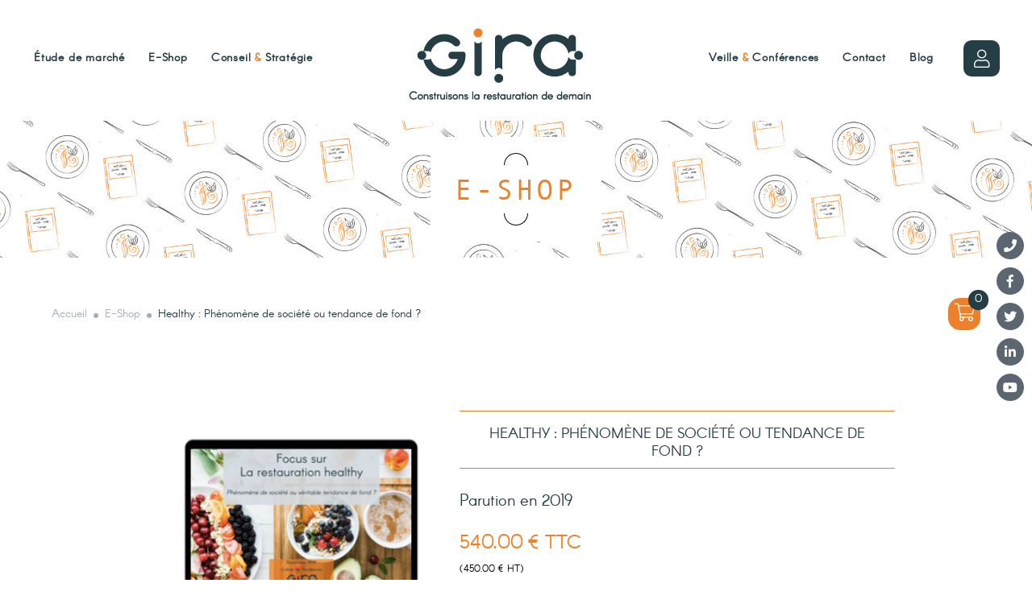

--- FILE ---
content_type: text/html; charset=utf-8
request_url: https://www.giraconseil.fr/e-shop/177/la-montee-du-healthy-dans-la-restauration-hors-domicile
body_size: 25703
content:
<!doctype html>
<html lang="fr" prefix="og: http://ogp.me/ns#">
<head>
<base href="https://www.giraconseil.fr/">
	<meta charset="utf-8">
	<title>Healthy&nbsp;: Phénomène de société ou tendance de fond&nbsp;?</title>
	<meta name="viewport" content="width=device-width,initial-scale=1,maximum-scale=1,user-scalable=0">
	<meta name="description" content="cahier de tendance de la restauration hors domicile sur le healthy en restauration et dans les restaurant avec analyse de concept étude et chiffre dans la CAHD par Gira des chiffres healthy restaurant pour une alimentation saine consommateur">
	<link rel="canonical" href="https://www.giraconseil.fr/la-montee-du-healthy-dans-la-restauration-hors-domicile">
	<meta property="og:title" content="Healthy&nbsp;: Phénomène de société ou tendance de fond&nbsp;?">
	<meta property="og:description" content="cahier de tendance de la restauration hors domicile sur le healthy en restauration et dans les restaurant avec analyse de concept étude et chiffre dans la CAHD par Gira des chiffres healthy restaurant pour une alimentation saine consommateur">
	<meta property="og:type" content="website">
	<meta property="og:url" content="https://www.giraconseil.fr/la-montee-du-healthy-dans-la-restauration-hors-domicile">
	<meta property="og:site_name" content="Gira Conseil">
    <meta property="og:image" content="https://www.giraconseil.fr/android-chrome-384x384.png">
	<meta property="og:image:secure_url" content="https://www.giraconseil.fr/android-chrome-384x384.png">
	<meta property="og:image:width" content="384">
	<meta property="og:image:height" content="384">
	<meta property="og:locale" content="fr_FR">
	<meta name="twitter:card" content="summary">
	<meta name="twitter:title" content="Healthy&nbsp;: Phénomène de société ou tendance de fond&nbsp;?">
	<meta name="twitter:description" content="cahier de tendance de la restauration hors domicile sur le healthy en restauration et dans les restaurant avec analyse de concept étude et chiffre dans la CAHD par Gira des chiffres healthy restaurant pour une alimentation saine consommateur">
    <meta name="twitter:image" content="https://www.giraconseil.fr/android-chrome-384x384.png">
	<meta name="twitter:site" content="@giraconseil">
	<meta name="twitter:creator" content="@giraconseil">
	<link rel="apple-touch-icon" sizes="180x180" href="https://www.giraconseil.fr/apple-touch-icon.png">
	<link rel="icon" type="image/png" sizes="32x32" href="https://www.giraconseil.fr/favicon-32x32.png">
	<link rel="icon" type="image/png" sizes="16x16" href="https://www.giraconseil.fr/favicon-16x16.png">
	<link rel="manifest" href="https://www.giraconseil.fr/site.webmanifest">
	<link rel="mask-icon" href="https://www.giraconseil.fr/safari-pinned-tab.svg" color="#253d45">
	<meta name="msapplication-TileColor" content="#253d45">
	<meta name="theme-color" content="#253d45">
	<meta name="format-detection" content="telephone=no"> 
	<meta name="refresh" content="yes">
    <script async src="https://www.googletagmanager.com/gtag/js?id=G-8KSR5CXKPX"></script>
<script>
  window.dataLayer = window.dataLayer || [];
  function gtag(){dataLayer.push(arguments);}
  gtag('js', new Date());

  gtag('config', 'G-8KSR5CXKPX',{
			'anonymize_ip':true,
			'cookie_expires':33696000
		});
</script>
    <style>
			*,::after,::before{background-repeat:no-repeat;box-sizing:inherit}::after,::before{text-decoration:inherit;vertical-align:inherit}html{box-sizing:border-box;cursor:default;-ms-text-size-adjust:100%;-webkit-text-size-adjust:100%}article,aside,footer,header,nav,section{display:block}body{margin:0}h1{font-size:2em;margin:.67em 0}figcaption,figure,main{display:block}figure{margin:1em 40px}hr{box-sizing:content-box;height:0;overflow:visible}nav ol,nav ul{list-style:none}pre{font-family:monospace,monospace;font-size:1em}a{background-color:transparent;-webkit-text-decoration-skip:objects}abbr[title]{border-bottom:none;text-decoration:underline;text-decoration:underline dotted}b,strong{font-weight:inherit}b,strong{font-weight:bolder}code,kbd,samp{font-family:monospace,monospace;font-size:1em}dfn{font-style:italic}mark{background-color:#ff0;color:#000}small{font-size:80%}sub,sup{font-size:75%;line-height:0;position:relative;vertical-align:baseline}sub{bottom:-.25em}sup{top:-.5em}::-moz-selection{background-color:#b3d4fc;color:#000;text-shadow:none}::selection{background-color:#b3d4fc;color:#000;text-shadow:none}audio,canvas,iframe,img,svg,video{vertical-align:middle}audio,video{display:inline-block}audio:not([controls]){display:none;height:0}img{border-style:none}svg{fill:currentColor}svg:not(:root){overflow:hidden}table{border-collapse:collapse}button,input,optgroup,select,textarea{margin:0}button,input,select,textarea{background-color:transparent;color:inherit;font-size:inherit;line-height:inherit}button,input{overflow:visible}button,select{text-transform:none}[type=reset],[type=submit],button,html [type=button]{-webkit-appearance:button}[type=button]::-moz-focus-inner,[type=reset]::-moz-focus-inner,[type=submit]::-moz-focus-inner,button::-moz-focus-inner{border-style:none;padding:0}[type=button]:-moz-focusring,[type=reset]:-moz-focusring,[type=submit]:-moz-focusring,button:-moz-focusring{outline:1px dotted ButtonText}legend{box-sizing:border-box;color:inherit;display:table;max-width:100%;padding:0;white-space:normal}progress{display:inline-block;vertical-align:baseline}textarea{overflow:auto;resize:vertical}[type=checkbox],[type=radio]{box-sizing:border-box;padding:0}[type=number]::-webkit-inner-spin-button,[type=number]::-webkit-outer-spin-button{height:auto}[type=search]{-webkit-appearance:textfield;outline-offset:-2px}[type=search]::-webkit-search-cancel-button,[type=search]::-webkit-search-decoration{-webkit-appearance:none}::-webkit-file-upload-button{-webkit-appearance:button;font:inherit}details,menu{display:block}summary{display:list-item}canvas{display:inline-block}template{display:none}[tabindex],a,area,button,input,label,select,summary,textarea{-ms-touch-action:manipulation;touch-action:manipulation}[hidden]{display:none}[aria-busy=true]{cursor:progress}[aria-controls]{cursor:pointer}[aria-hidden=false][hidden]:not(:focus){clip:rect(0,0,0,0);display:inherit;position:absolute}[aria-disabled]{cursor:default}a,abbr,acronym,address,applet,article,aside,audio,b,big,blockquote,body,canvas,caption,center,cite,code,dd,del,details,dfn,div,dl,dt,em,embed,fieldset,figcaption,figure,footer,form,h1,h2,h3,h4,h5,h6,header,hgroup,html,i,iframe,img,ins,kbd,label,legend,li,mark,menu,nav,object,ol,output,p,pre,q,ruby,s,samp,section,small,span,strike,strong,sub,summary,sup,table,tbody,td,tfoot,th,thead,time,tr,tt,u,ul,var,video{margin:0;padding:0;border:0;font:inherit;vertical-align:baseline}article,aside,details,figcaption,figure,footer,header,hgroup,menu,nav,section{display:block}body{line-height:1}ol,ul{list-style:none}blockquote,q{quotes:none}blockquote:after,blockquote:before,q:after,q:before{content:'';content:none}table{border-collapse:collapse;border-spacing:0}html,body{min-height:100%}html,body{width:100%;-ms-text-size-adjust:100%;-webkit-text-size-adjust:100%}*{outline:none;-webkit-box-sizing:border-box;-moz-box-sizing:border-box;box-sizing:border-box}#check{position:fixed;width:100px;padding:10px;top:0;left:0;z-index:1000000;background-color:rgba(255,255,255,0.5);font-size:0.5rem}.clearfix{height:0;overflow:hidden;clear:both}.hidden{display:none}.spacer{overflow:hidden}.block{display:block}a{-webkit-transition:all 0.2s;-moz-transition:all 0.2s;transition:all 0.2s;text-decoration:none}.EmailVerif{display:none}.rgpd_field{width:100%;padding:20px 0}.rgpd_field .item{width:30px;height:30px;display:inline-block;vertical-align:top;position:relative}.rgpd_field input{position:absolute;width:25px;top:5px;left:0;opacity:0}.rgpd_field label{display:inline-block;width:25px;height:25px;border:solid #a5afb5 1px;border-radius:5px;margin-right:0;position:relative;overflow:hidden;font-size:1rem;-webkit-transition:border-radius 300ms;-o-transition:border-radius 300ms;transition:border-radius 300ms}.rgpd_field label::before{content:'\f00c';font-family:'Font Awesome 5 Pro';font-weight:900;position:absolute;top:4px;left:-22px;opacity:1;color:#000;-webkit-transition:opacity 300ms,left 300ms;-o-transition:opacity 300ms,left 300ms;transition:opacity 300ms,left 300ms}.rgpd_field input:checked + label{border-radius:13px}.rgpd_field input:checked + label::before{opacity:1;left:3px}.rgpd_text{display:inline-block;text-align:left;padding-left:10px;width:-webkit-calc(100% - 30px);width:calc(100% - 30px);font-size:0.875rem;line-height:1.1rem}#devices_mandatory{position:fixed;width:100%;height:100%;top:0;left:0;z-index:10000;background-color:#fff;-webkit-flex-wrap:wrap;flex-wrap:wrap;-webkit-align-items:flex-start;align-items:flex-start;-webkit-align-content:flex-start;align-content:flex-start;-webkit-justify-content:center;justify-content:center;-webkit-align-items:center;align-items:center;-webkit-align-content:center;align-content:center;display:none}#devices_mandatory strong{width:90%;display:block;font-size:1.25rem;margin-bottom:40px;text-align:center;color:#000;line-height:2rem}#devices_mandatory img{width:50%}#error{text-align:center;width:100%;height:100%;font-size:1.5rem;padding:0 50px;color:#FFF;position:relative}#error::before{position:absolute;z-index:10;top:0;right:0;bottom:0;left:0;background-color:rgba(0,0,0,0.3)}#error.e403{border:15px solid red}#error.e404{border:15px solid #FFF}#error hr{width:100%;border:none}#error h1{width:100%;margin:10px 0 30px;font-size:3rem;font-weight:700}#error a{font-size:1rem;color:antiquewhite}#error a:hover{text-decoration:underline}.splash_screen{font-family:'Open Sans',sans-serif;text-align:center}#splash_screen{display:inline-block;margin:100px auto 0;padding:40px 60px;background-color:#fff;border:1px solid #ccc}.splash_screen h1{margin:0;padding:0 0 30px;text-transform:uppercase}.splash_screen label{display:block;padding:5px 0}.splash_screen li label{display:inline-block}.splash_screen ul{list-style:none}.maintext p,.maintext ul,.maintext ol,.maintext span.block{margin-bottom:20px}.maintext .unpadded p,.maintext .unpadded ul,.maintext .unpadded ol,.maintext .unpadded span.block{margin-bottom:0}.maintext .mrase{margin:0;padding:0}.maintext ul,.maintext ol{margin-left:20px}.maintext strong{font-weight:700}.maintext em{font-style:italic}.maintext img.full{width:100%;height:auto;vertical-align:top}.fullBack{background-repeat:no-repeat;background-position:center center;background-size:cover;overflow:hidden}.fullBack.Top{background-position:center top}.alert{display:inline-block;padding:15px 15px 15px 65px;background-color:#def0d6;color:#4b7a44;margin-bottom:20px;position:relative;font-size:1.1rem;font-weight:500;vertical-align:middle;line-height:1.5rem}.alert::before{font-family:'Font Awesome 5 Pro';font-weight:300;font-size:1.6rem;display:inline-block;position:absolute;top:15px;left:15px}.alert a{text-decoration:none;color:red}.alert.success{background-color:#d9f2d5;color:#437491}.alert.success::before{content:'\f14a'}.alert.error{background-color:#f2dedf;color:#aa454c}.alert.error::before{content:'\f2f0'}.alert.information{background-color:#d9edf7;color:#437491}.alert.information::before{content:'\f06a'}.alert.warning{background-color:#fcf9e3;color:#8f7241}.alert.warning::before{content:'\f071'}#hubert{width:100%;height:100%;position:fixed;z-index:900000;background-color:rgba(0,0,0,0.8);top:-5000px;left:-5000px}#hubert.showed{top:0;left:0}#hubert .waitingTitle{width:100%;text-align:center;padding:0 20px 30px;font-size:1.5rem;font-family:Segoe,"Segoe UI","DejaVu Sans","Trebuchet MS",Verdana,"sans-serif";color:#FFF;text-transform:uppercase}#hubert .fas{color:#FFF}.row{width:1170px;margin:40px auto}.full_row{width:100%;margin:40px auto}.col{float:left;margin:0 20px;display:block}.row::after,.full_row::after{content:'';display:block;clear:both;height:0;overflow:hidden}.col-12{width:100%}.col-11{width:91.66666667%}.col-10{width:83.33333333%}.col-9{width:75%}.col-8{width:66.66666667%}.col-7{width:58.33333333%}.col-6{width:50%}.col-5{width:41.66666667%}.col-4{width:33.33333333%}.col-3{width:25%}.col-2{width:16.66666667%}.col-1{width:8.33333333%}.flex{display:-webkit-flex;display:flex;-webkit-flex-wrap:wrap;flex-wrap:wrap;-webkit-align-items:flex-start;align-items:flex-start;-webkit-align-content:flex-start;align-content:flex-start}.fxje{-webkit-justify-content:flex-end;justify-content:flex-end}.fxjb{-webkit-justify-content:space-between;justify-content:space-between}.fxja{-webkit-justify-content:space-around;justify-content:space-around}.fxjc{-webkit-justify-content:center;justify-content:center}.fxac{-webkit-align-items:center;align-items:center;-webkit-align-content:center;align-content:center}.fxae{-webkit-align-content:flex-end;align-content:flex-end;-webkit-align-items:flex-end;align-items:flex-end}.fxab{-webkit-align-content:space-between;align-content:space-between}.fxaa{-webkit-align-content:space-around;align-content:space-around}@media screen and (max-width:799px),screen and (min-width:800px) and (max-width:1299px) and (orientation:portrait){.hideOnMobile{display:none}#splash_screen{width:60%;padding:20px 30px}.maintext img{width:100%;height:auto;vertical-align:top}.col-1,.col-2,.col-3,.col-4,.col-5,.col-6,.col-7,.col-8,.col-9,.col-10,.col-11,.col-12{width:100%;margin:0 auto}#error{font-size:1rem;padding:0 20px}#error h1{font-size:1.8rem}}@media screen and (min-width:800px) and (max-width:1159px) and (orientation:landscape){body.phone.mandatory #devices_mandatory{display:-webkit-flex;display:flex}body.phone.mandatory #devices_mandatory strong{font-size:0.875rem;line-height:1rem;margin-bottom:15px}body.phone.mandatory #devices_mandatory img{width:25%}}@media screen and (max-width:579px) and (orientation:landscape){.hideOnMobile{display:none}body.phone.mandatory #devices_mandatory{display:-webkit-flex;display:flex}body.phone.mandatory #devices_mandatory strong{font-size:0.875rem;line-height:1rem;margin-bottom:15px}body.phone.mandatory #devices_mandatory img{width:25%}}@media screen and (min-width:580px) and (max-width:799px) and (orientation:landscape){.hideOnMobile{display:none}body.phone.mandatory #devices_mandatory{display:-webkit-flex;display:flex}body.phone.mandatory #devices_mandatory strong{font-size:0.875rem;line-height:1rem;margin-bottom:20px}body.phone.mandatory #devices_mandatory img{width:30%}}@media screen and (min-width:800px) and (max-width:1159px) and (orientation:portrait){.hideOnMobile{display:none}}@font-face{font-family:'arcon';src:url('https://www.giraconseil.fr/assets/fonts/webfonts/arcon-regular-webfont.eot');src:url('https://www.giraconseil.fr/assets/fonts/webfonts/arcon-regular-webfont.eot?#iefix') format('embedded-opentype'),url('https://www.giraconseil.fr/assets/fonts/webfonts/arcon-regular-webfont.woff2') format('woff2'),url('https://www.giraconseil.fr/assets/fonts/webfonts/arcon-regular-webfont.woff') format('woff'),url('https://www.giraconseil.fr/assets/fonts/webfonts/arcon-regular-webfont.ttf') format('truetype'),url('https://www.giraconseil.fr/assets/fonts/webfonts/arcon-regular-webfont.svg#arconregular') format('svg');font-weight:400;font-style:normal}@font-face{font-family:'andale_mono';src:url('https://www.giraconseil.fr/assets/fonts/webfonts/andale_mono-webfont.eot');src:url('https://www.giraconseil.fr/assets/fonts/webfonts/andale_mono-webfont.eot?#iefix') format('embedded-opentype'),url('https://www.giraconseil.fr/assets/fonts/webfonts/andale_mono-webfont.woff2') format('woff2'),url('https://www.giraconseil.fr/assets/fonts/webfonts/andale_mono-webfont.woff') format('woff'),url('https://www.giraconseil.fr/assets/fonts/webfonts/andale_mono-webfont.ttf') format('truetype'),url('https://www.giraconseil.fr/assets/fonts/webfonts/andale_mono-webfont.svg#andale_monoregular') format('svg');font-weight:400;font-style:normal}html{height:auto}body{height:auto;font-family:'arcon',sans-serif;font-weight:400;color:#253d45}.wrapin{width:1200px;margin:0 auto}header{position:fixed;z-index:95;top:0;left:0;width:100%;background-color:#FFF;-webkit-transition:all 0.5s;-o-transition:all 0.5s;transition:all 0.5s}header.scrolled #main_header{height:105px;margin-top:15px}#main_header{height:115px;margin-top:35px;position:relative;background-color:#FFF;-webkit-transition:all 0.5s;-o-transition:all 0.5s;transition:all 0.5s}#header_logo{text-align:center;position:absolute;top:0;z-index:5;left:-webkit-calc( (100% - 270px) / 2);left:calc( (100% - 270px) / 2)}#spacer,#header_logo a{display:inline-block;width:230px;position:relative}#header_logo img{width:100%}nav#main,#nav__container{position:relative;width:100%}nav#main mark{background-color:transparent;color:#ed802a}ul.level1{width:-webkit-calc((100% - 270px) / 2);width:calc((100% - 270px) / 2)}ul.level1.right{text-align:right;padding-right:60px}li.level1{display:inline-block;margin:25px 20px 0 0;padding-bottom:10px;position:relative;text-align:center}ul.leve1.right li.level1{margin-right:-5px;margin-left:20px}a.level1{display:inline-block;padding:5px 2px;color:#253d45;font-weight:700;letter-spacing:0.05rem;font-size:0.875rem;vertical-align:top}#user_connect{position:absolute;top:15px;right:0;z-index:10}#user_connect .relative{position:relative}#logout{position:absolute;top:-10px;right:-10px;background-color:red;color:#FFF;width:20px;height:20px;border-radius:10px;z-index:5;font-weight:700;padding-left:5px;padding-top:1px}#user_connect span{width:45px;height:45px;background-color:#253d45;color:#FFF;border-radius:10px;font-size:1.4rem;-webkit-transition:background-color 300ms;-o-transition:background-color 300ms;transition:background-color 300ms}nav#main li a.level1:hover,header nav#main a.level1.active{color:#ed802a}#user_connect a:hover span,#user_connect a#logout:hover{background-color:#ed802a}ul.level2{position:absolute;padding:5px 10px;top:40px;left:0;white-space:nowrap;display:none;opacity:0;background-color:#FFF}li.level2{display:block}a.level2{display:block;text-align:center;margin:5px 0;font-weight:500;color:#a5afb5;letter-spacing:0.01rem;font-size:0.8125rem}a.level2:hover{color:#253d45}#languages{display:none;position:absolute;top:10px;right:10px;z-index:50;background-color:transparent}#languages .choice{text-align:right;width:16px;height:16px;overflow:hidden;-webkit-transition:all 500ms;-o-transition:all 500ms;transition:all 500ms;position:relative;background-color:transparent}#languages .choice.active{width:80px;height:35px}#languages .container{position:absolute;top:0;right:0;width:80px}#languages .choice a{display:block;font-size:0.6875rem;font-weight:700;color:#253d45}#languages .choice a:hover{color:#ed802a}#languages .choice a em{display:inline-block;padding-top:3px;vertical-align:top}#languages .choice a span{display:inline-block;white-space:nowrap;width:14px;height:14px;overflow:hidden;border-radius:50%;position:relative;margin:1px 0 1px 5px}#languages .choice a span img{width:16px;position:absolute;top:-1px;left:-1px}#languages a.arrow{margin:3px 0 0 3px;display:block;width:0;height:0;border-style:solid;border-width:10px 7.5px 0 7.5px;border-color:#253d45 transparent transparent transparent;border-radius:15px}#languages:hover a.arrow{border-color:#ed802a transparent transparent transparent}#mobile_menu_link{display:none;position:fixed;top:20px;right:20px;z-index:1005;cursor:pointer;width:50px;height:41px}#mobile_menu_link span,#mobile_menu_link span::before,#mobile_menu_link span::after{display:block;width:100%;height:7px;background-color:#ed802a;margin-top:17px;border-radius:3px;position:relative}#mobile_menu_link span::before,#mobile_menu_link span::after{content:'';position:absolute;left:0;margin-top:0;background-color:#253d45;-webkit-transition:all 300ms;-o-transition:all 300ms;transition:all 300ms}#mobile_menu_link span::before{top:-17px}#mobile_menu_link span::after{top:17px}#mobile_menu_link.is-opened span::before,#mobile_menu_link.is-opened span::after{background-color:#FFF;top:0;-webkit-transform:rotate(45deg);-ms-transform:rotate(45deg);-o-transform:rotate(45deg);transform:rotate(45deg)}#mobile_menu_link.is-opened span::after{;-webkit-transform:rotate(-45deg);-ms-transform:rotate(-45deg);-o-transform:rotate(-45deg);transform:rotate(-45deg)}#social_networks{position:fixed;z-index:20;top:40%;right:0}a.side{display:block;margin:0 10px 10px 0}a.side span{width:34px;height:34px;background-color:#5b6670;color:#FFF;border-radius:17px;-webkit-transition:all 300ms;-o-transition:all 300ms;transition:all 300ms}a.side:hover span{width:40px;height:40px;border-radius:20px;background-color:#ed802a}h1,.h1title,.check_to_see_text h2{display:block;text-align:center;font-size:1.5rem;letter-spacing:0.1rem;padding:30px 20px;font-family:'andale_mono',sans-serif;line-height:2.5rem;text-transform:uppercase;color:#ed802a;margin-bottom:20px;font-weight:400}h1::before,h1::after,.h1title::before,.h1title::after,.check_to_see_text h2::before,.check_to_see_text h2::after{display:block;content:'';width:30px;height:15px;border-top-left-radius:30px;border-top-right-radius:30px;border-color:#000;border-style:solid;border-width:1px 1px 0 1px;margin:0 auto 10px}h1::after,.h1title::after,.check_to_see_text h2::after{margin:10px auto 0;-webkit-transform:rotate(180deg);-moz-transform:rotate(180deg);-ms-transform:rotate(180deg);transform:rotate(180deg)}footer{padding-top:10px;padding-bottom:30px;background:#ed802a;position:relative;color:#FFF}#newsletter,#search{text-align:center}#newsletter strong{display:block;font-size:0.875rem;padding:8px 10px 6px}#newsletter strong::before,#newsletter strong::after{content:'';display:block;margin:15px auto;width:315px;height:1px;background-color:#253d45;overflow:hidden}#newsletter strong::after{margin-bottom:0}#newsletter input,#search input,#blog_search input{width:380px;background-color:#FFF;border-radius:10px;height:40px;text-align:center;font-size:0.7rem;color:#253d45;border:none;display:inline-block;text-transform:uppercase;margin:20px}#newsletter input.EmailVerif{display:none}#newsletter::-webkit-input-placeholder{color:#253d45}#newsletter:-ms-input-placeholder{color:#253d45}#newsletter::placeholder{color:#253d45}#newsletter .checklink a{padding:15px 20px;margin:0 20px;background-color:#ed802a;color:#FFF;border-radius:35px;white-space:nowrap;display:inline-block;font-size:0.75rem}#newsletter .checklink a em{display:inline-block;font-style:normal;vertical-align:middle;padding-top:2px;line-height:1rem}#newsletter .checklink a em span{display:block;font-size:1rem}#newsletter .checklink a span.checker{display:inline-block;margin-left:10px;width:20px;height:12px;background-color:#253d45;position:relative;border-radius:10px;overflow:hidden;vertical-align:middle}#newsletter .checklink a span.checker::after{content:'';display:block;position:absolute;top:0;left:0;width:12px;height:12px;border-radius:5px;background-color:#a5afb5;-webkit-transition:left 300ms;-o-transition:left 300ms;transition:left 300ms}#newsletter .checklink a:hover span.checker::after{left:8px;background-color:#FFF}#footer_links.checklink a{background-color:#253d45;color:#FFF}#footer_links{display:inline-block;text-align:left;padding-left:15px;margin:0 auto;position:relative}#footer_links a{margin:0}#footer_links.checklink a span.checker{background-color:#FFF}#footer_links.checklink:hover a span.checker::after{left:8px;background-color:#ed802a}#footer_links input{position:absolute;top:5px;left:15px;z-index:5;width:100%;height:100%;border-radius:25px;margin:0;border:none;cursor:pointer;background-color:transparent}#search{padding-top:20px}#search input,.blog_filter input{width:260px;height:30px;padding-left:40px;margin-top:0;text-align:left}#search div,#blog_search div{display:inline-block;height:30px;overflow:hidden;position:relative}#search div::before,#blog_search div::before{content:'\f002';font-family:'Font Awesome 5 Pro';display:inline-block;font-weight:900;position:absolute;left:30px;top:8px;color:#253d45;z-index:5}#copyright{width:100%;text-align:center;padding-top:30px;font-size:0.75rem}footer a{color:#FFF}footer a:hover{color:#253d45}@media screen and (max-width:799px),screen and (min-width:800px) and (max-width:1299px) and (orientation:portrait){.wrapin{width:100%;margin:0;padding:0 20px}header.scrolled #main_header{height:60px;margin-top:20px}#header_logo{left:-webkit-calc( (100% - 130px) / 2);left:calc( (100% - 130px) / 2)}#header_logo a{width:130px}#spacer{display:none}#main_header{width:100%;height:60px;margin:20px 0}nav#main{width:100%;height:100%;position:fixed;top:0;left:0;z-index:50;display:none;background-color:#ed802a}#nav__container{position:absolute;top:0;left:0;width:100%;height:100%;overflow-y:auto;-webkit-overflow-scrolling:touch;padding:80px 15% 20px}nav#main mark{color:#253d45}ul.level1{width:100%}ul.level1.right{text-align:center;padding-right:0}li.level1{width:100%;margin:0;padding-bottom:0;text-transform:uppercase}li.level1::after{content:'\f111';font-family:'Font Awesome 5 Pro';font-weight:900;font-size:0.7rem;border-radius:5px;display:block;margin:10px auto;color:#253d45;padding-bottom:10px;border-bottom:1px solid #FFF}ul.level1.right li.level1:last-child::after{border-bottom:none}ul.leve1.right li.level1{margin-right:0;margin-left:0}a.level1{color:#FFF}nav#main li a.level1:hover,header nav#main a.level1.active{color:#FFF}ul.level2{position:relative;top:auto;left:auto;white-space:normal;display:block;opacity:1;background-color:#ed802a}li.level2{text-transform:none}a.level2{font-size:1rem;color:#FFF}a.level2:hover{color:#a5afb5}#mobile_menu_link{display:block;top:25px}#user_connect{position:fixed;top:25px;right:auto;left:20px;z-index:10}#user_connect:hover span{background-color:#253d45}#languages{position:fixed;top:25px;right:auto;left:-100px;z-index:100;-webkit-transition:left 300ms;-o-transition:left 300ms;transition:left 300ms}#languages.active{left:20px}#languages .choice{width:40px;height:35px}#languages .choice.active{width:40px;height:80px}#languages .container{left:-5px;width:40px}#languages .choice a:hover{color:#253d45}#languages .choice a em{display:none}#languages .choice a span{width:32px;height:32px}#languages .choice a span img{width:34px;position:absolute;top:-1px;left:-1px}#languages a.arrow{margin:10px 0 0 3px;border-width:15px 11.5px 0 11.5px}#languages:hover a.arrow{border-color:#253d45 transparent transparent transparent}#social_networks{position:fixed;top:40%;right:0;padding-right:10px;display:none}a.side{display:block;margin:0 0 10px;padding:0}a.side:hover span{width:34px;height:34px;border-radius:17px;background-color:#253d45}#newsletter,#search{text-align:center}#newsletter strong{font-size:1.2rem;line-height:1.6rem;padding:8px 20px 6px}#newsletter strong::before,#newsletter strong::after{width:100%}#newsletter input,#search input,#blog_search input{width:80%}#newsletter a.check{background-color:#253d45;color:#FFF}#newsletter a.check span{background-color:#FFF}#search input,.blog_filter input{width:80%}#copyright{font-size:1rem;line-height:1.4rem;padding:30px 20px 0}}#page_header{margin-top:150px;text-align:center}#page_header h1,#page_header div.h1title{display:inline-block;font-size:2.25rem;text-align:center;font-weight:400;font-family:'andale_mono',sans-serif;letter-spacing:0.2rem;background-color:#FFF;padding:20px 30px;margin-top:20px}#page_header h1 mark,#page_header div.h1title mark{background-color:transparent;color:#ed802a}#page_header .container{display:inline-block;background-color:#FFF}#page_content{padding:80px 5% 10px}#page_content.maintext{font-size:1.0625rem;line-height:1.3rem}#page_content.shop{height:400px}#page_content.colored a{color:#ed802a}#page_content.maintext h2{text-transform:none;font-size:1.3125rem;line-height:1.4rem;margin-bottom:20px;font-family:'arcon',sans-serif}#page_content.maintext h3{text-transform:none;font-size:1.3125rem;line-height:1.4rem;margin-bottom:20px;font-family:'arcon',sans-serif}#chapo{padding:0 20%;text-align:center;margin-bottom:60px}.forced{min-height:300px}img.text_image{width:45%;max-width:800px;height:auto;float:right;margin-left:10%}#page_text{width:45%;text-align:center;float:right}#page_text_full{padding:0 20% 50px;text-align:center}div.title{text-transform:uppercase;font-size:1rem}div.double_line{display:inline-block;padding:12px 30px 8px;border-width:1px 0;border-color:#ed802a;border-style:solid;margin-bottom:20px}div.top_dot{text-transform:uppercase;color:#e54e10;margin-bottom:5px}div.top_dot::before{content:'';display:block;width:10px;height:10px;border-radius:5px;background-color:#3b4e55;margin:20px auto 15px}.small_text{font-size:0.875rem;line-height:1rem}.big_text{font-size:1.3125rem}#mentions{font-size:0.875rem;text-align:left}#mentions p,#mentions h3{margin-left:20px}#mentions ul{margin-left:20px}#mentions h2,#mentions h3{font-size:1.2rem;color:#ed802a;font-weight:700;margin-bottom:20px;text-transform:uppercase}#mentions h3{font-size:1rem;color:#e54e10}#mentions mark{background-color:rgba(0,0,0,0.1)}#mentions a{color:#253d45;text-decoration:underline}#mentions a:hover{color:#ed802a}@media screen and (max-width:799px),screen and (min-width:800px) and (max-width:1299px) and (orientation:portrait){#page_header{margin-top:100px}#page_content{padding:50px 20px 10px}#page_header h1,#page_header div.h1title{font-size:1.6rem;line-height:2rem;padding:20px}#chapo{padding:0}img.text_image{width:100%;float:none;margin-left:0;margin-bottom:40px}#page_text{width:100%;float:none}}@media screen and (min-width:1500px){#page_content{padding:80px 10% 10px}}#fp{padding-left:10px;text-align:left;margin-bottom:30px}.maintext a{color:#000;font-size:0.75rem}.maintext a.bigger{font-size:1rem}#page_content{margin:0 5% 60px;padding:0;background-color:#FFF}.backwhite{margin:0 auto;background-color:#FFF}#path_filters{width:100%;padding:50px 0 30px;position:relative;text-align:center}#path_filters.stuck{position:fixed;left:0;top:100px;width:100%;z-index:80;padding:30px 20px;border-bottom:1px solid rgba(35,31,32,0.1)}#breadcrumb.inArticle{display:inline-block;padding:50px 50px 30px;position:relative;left:auto;top:auto;width:auto}#breadcrumb a{color:#a5afb5;font-size:0.875rem}#breadcrumb a:hover,#breadcrumb a.active{color:#253d45}#breadcrumb i{display:inline-block;font-size:0.4rem;padding:7px 8px 0;vertical-align:top;color:#a5afb5}#tag_filtering{display:inline-block;padding:0 20px;vertical-align:top}label{display:inline-block;font-size:0.875rem;padding:4px 5px 0 0}select{border:solid #a5afb5 1px;border-radius:25px;padding:5px;color:#253d45;display:inline-block;vertical-align:top;font-size:0.875rem;background-color:#FFF}#cart a{display:inline-block;width:40px;height:40px;color:#FFF;position:relative}#cart a i{display:inline-block;width:40px;height:40px;font-size:1.4rem;padding-top:7px;border-radius:15px;background-color:#ed802a;vertical-align:middle;-webkit-transition:background-color 300ms;-o-transition:background-color 300ms;transition:background-color 300ms}#cart a span{position:absolute;z-index:5;top:-10px;right:-10px;width:25px;height:25px;border-radius:13px;background-color:#253d45;color:#FFF;padding-top:5px;font-size:0.85rem;text-align:center;-webkit-transition:color 300ms;-o-transition:color 300ms;transition:color 300ms}#cart a:hover i{background-color:#253d45;vertical-align:middle}#cart a:hover span{background-color:#ed802a}#order,#summary{text-align:center;min-height:200px}div.double_line{text-transform:uppercase;margin:0 auto 30px}#summary{margin-bottom:30px}#summary .title{color:#e54e10;margin-bottom:20px}#summary u{display:block;margin-bottom:10px;text-align:center}#total_to_pay{margin-bottom:30px}#total_to_pay .small_text{display:block}@media screen and (max-width:799px),screen and (min-width:800px) and (max-width:1299px) and (orientation:portrait){#path_filters{padding:20px 0}.blog_filter{display:block}#breadcrumb{width:100%;position:relative;top:auto;left:auto;margin-bottom:12px}#breadcrumb.inArticle{padding:20px}#breadcrumb a{font-size:1rem}#breadcrumb a:hover{color:#a5afb5}#breadcrumb a.active{color:#253d45}#blog_search{padding:0}#tag_filtering{padding:0}label{display:block;font-size:1rem;margin-bottom:5px}select{border:solid #a5afb5 1px;border-radius:25px;padding:5px;color:#253d45;display:inline-block;vertical-align:top;font-size:0.875rem;background-color:#FFF}}#produits .prix{text-transform:uppercase;color:#ed802a;font-size:1.125rem;margin-bottom:40px}.ht{display:block;color:#000;font-size:0.75rem;margin:10px 0 30px}#produits .title a{color:#253d45}#produits .title a:hover{color:#ed802a}#produits .image{width:200px;height:200px;text-align:center}#produits .image img{width:auto;height:100%}#produits .text{width:-webkit-calc(100% - 300px);width:calc(100% - 300px);font-size:0.8125rem;line-height:1rem;padding:0 30px}#fiche_ebook{width:1100px;margin:0 auto;overflow:hidden;padding:20px 50px;margin-bottom:30px}#fiche_ebook .image{width:400px;height:400px;text-align:center}#fiche_ebook .text{width:-webkit-calc(100% - 400px);width:calc(100% - 400px);font-size:1.25rem;line-height:1.4rem;padding:0 30px}#fiche_ebook div.double_line{margin-bottom:30px}#produits #fiche_ebook .prix{font-size:1.5rem;margin-top:30px}#description{text-align:center;width:1000px;margin:0 auto;margin-bottom:80px}#description div.double_line{font-size:1.125rem;text-transform:uppercase;margin-bottom:30px}#longtext{font-size:1rem;line-height:1.4rem}@media screen and (max-width:799px),screen and (min-width:800px) and (max-width:1299px) and (orientation:portrait){#produits .prix{font-size:1.6875rem}#produits .title a:hover{color:#253d45}#produits .text{width:100%;padding:0}#fiche_ebook{width:100%;;border-radius:40px;padding:20px;text-align:center}#fiche_ebook .text{width:100%}#description{width:100%}}.fa,.fas,.far,.fal,.fab{-moz-osx-font-smoothing:grayscale;-webkit-font-smoothing:antialiased;display:inline-block;font-style:normal;font-variant:normal;text-rendering:auto;line-height:1}.fa-lg{font-size:1.33333em;line-height:.75em;vertical-align:-.0667em}.fa-xs{font-size:.75em}.fa-sm{font-size:.875em}.fa-1x{font-size:1em}.fa-2x{font-size:2em}.fa-3x{font-size:3em}.fa-4x{font-size:4em}.fa-5x{font-size:5em}.fa-6x{font-size:6em}.fa-7x{font-size:7em}.fa-8x{font-size:8em}.fa-9x{font-size:9em}.fa-10x{font-size:10em}.fa-fw{text-align:center;width:1.25em}.fa-ul{list-style-type:none;margin-left:2.5em;padding-left:0}.fa-ul > li{position:relative}.fa-li{left:-2em;position:absolute;text-align:center;width:2em;line-height:inherit}.fa-border{border:solid .08em #eee;border-radius:.1em;padding:.2em .25em .15em}.fa-pull-left{float:left}.fa-pull-right{float:right}.fa.fa-pull-left,.fas.fa-pull-left,.far.fa-pull-left,.fal.fa-pull-left,.fab.fa-pull-left{margin-right:.3em}.fa.fa-pull-right,.fas.fa-pull-right,.far.fa-pull-right,.fal.fa-pull-right,.fab.fa-pull-right{margin-left:.3em}.fa-spin{-webkit-animation:fa-spin 2s infinite linear;animation:fa-spin 2s infinite linear}.fa-pulse{-webkit-animation:fa-spin 1s infinite steps(8);animation:fa-spin 1s infinite steps(8)}@-webkit-keyframes fa-spin{0%{-webkit-transform:rotate(0deg);transform:rotate(0deg)}100%{-webkit-transform:rotate(360deg);transform:rotate(360deg)}}@keyframes fa-spin{0%{-webkit-transform:rotate(0deg);transform:rotate(0deg)}100%{-webkit-transform:rotate(360deg);transform:rotate(360deg)}}.fa-rotate-90{-ms-filter:"progid:DXImageTransform.Microsoft.BasicImage(rotation=1)";-webkit-transform:rotate(90deg);transform:rotate(90deg)}.fa-rotate-180{-ms-filter:"progid:DXImageTransform.Microsoft.BasicImage(rotation=2)";-webkit-transform:rotate(180deg);transform:rotate(180deg)}.fa-rotate-270{-ms-filter:"progid:DXImageTransform.Microsoft.BasicImage(rotation=3)";-webkit-transform:rotate(270deg);transform:rotate(270deg)}.fa-flip-horizontal{-ms-filter:"progid:DXImageTransform.Microsoft.BasicImage(rotation=0,mirror=1)";-webkit-transform:scale(-1,1);transform:scale(-1,1)}.fa-flip-vertical{-ms-filter:"progid:DXImageTransform.Microsoft.BasicImage(rotation=2,mirror=1)";-webkit-transform:scale(1,-1);transform:scale(1,-1)}.fa-flip-horizontal.fa-flip-vertical{-ms-filter:"progid:DXImageTransform.Microsoft.BasicImage(rotation=2,mirror=1)";-webkit-transform:scale(-1,-1);transform:scale(-1,-1)}:root .fa-rotate-90,:root .fa-rotate-180,:root .fa-rotate-270,:root .fa-flip-horizontal,:root .fa-flip-vertical{-webkit-filter:none;filter:none}.fa-stack{display:inline-block;height:2em;line-height:2em;position:relative;vertical-align:middle;width:2.5em}.fa-stack-1x,.fa-stack-2x{left:0;position:absolute;text-align:center;width:100%}.fa-stack-1x{line-height:inherit}.fa-stack-2x{font-size:2em}.fa-inverse{color:#fff}.fa-500px:before{content:"\f26e"}.fa-abacus:before{content:"\f640"}.fa-accessible-icon:before{content:"\f368"}.fa-accusoft:before{content:"\f369"}.fa-acorn:before{content:"\f6ae"}.fa-acquisitions-incorporated:before{content:"\f6af"}.fa-ad:before{content:"\f641"}.fa-address-book:before{content:"\f2b9"}.fa-address-card:before{content:"\f2bb"}.fa-adjust:before{content:"\f042"}.fa-adn:before{content:"\f170"}.fa-adversal:before{content:"\f36a"}.fa-affiliatetheme:before{content:"\f36b"}.fa-air-freshener:before{content:"\f5d0"}.fa-alarm-clock:before{content:"\f34e"}.fa-algolia:before{content:"\f36c"}.fa-alicorn:before{content:"\f6b0"}.fa-align-center:before{content:"\f037"}.fa-align-justify:before{content:"\f039"}.fa-align-left:before{content:"\f036"}.fa-align-right:before{content:"\f038"}.fa-alipay:before{content:"\f642"}.fa-allergies:before{content:"\f461"}.fa-amazon:before{content:"\f270"}.fa-amazon-pay:before{content:"\f42c"}.fa-ambulance:before{content:"\f0f9"}.fa-american-sign-language-interpreting:before{content:"\f2a3"}.fa-amilia:before{content:"\f36d"}.fa-analytics:before{content:"\f643"}.fa-anchor:before{content:"\f13d"}.fa-android:before{content:"\f17b"}.fa-angellist:before{content:"\f209"}.fa-angle-double-down:before{content:"\f103"}.fa-angle-double-left:before{content:"\f100"}.fa-angle-double-right:before{content:"\f101"}.fa-angle-double-up:before{content:"\f102"}.fa-angle-down:before{content:"\f107"}.fa-angle-left:before{content:"\f104"}.fa-angle-right:before{content:"\f105"}.fa-angle-up:before{content:"\f106"}.fa-angry:before{content:"\f556"}.fa-angrycreative:before{content:"\f36e"}.fa-angular:before{content:"\f420"}.fa-ankh:before{content:"\f644"}.fa-app-store:before{content:"\f36f"}.fa-app-store-ios:before{content:"\f370"}.fa-apper:before{content:"\f371"}.fa-apple:before{content:"\f179"}.fa-apple-alt:before{content:"\f5d1"}.fa-apple-crate:before{content:"\f6b1"}.fa-apple-pay:before{content:"\f415"}.fa-archive:before{content:"\f187"}.fa-archway:before{content:"\f557"}.fa-arrow-alt-circle-down:before{content:"\f358"}.fa-arrow-alt-circle-left:before{content:"\f359"}.fa-arrow-alt-circle-right:before{content:"\f35a"}.fa-arrow-alt-circle-up:before{content:"\f35b"}.fa-arrow-alt-down:before{content:"\f354"}.fa-arrow-alt-from-bottom:before{content:"\f346"}.fa-arrow-alt-from-left:before{content:"\f347"}.fa-arrow-alt-from-right:before{content:"\f348"}.fa-arrow-alt-from-top:before{content:"\f349"}.fa-arrow-alt-left:before{content:"\f355"}.fa-arrow-alt-right:before{content:"\f356"}.fa-arrow-alt-square-down:before{content:"\f350"}.fa-arrow-alt-square-left:before{content:"\f351"}.fa-arrow-alt-square-right:before{content:"\f352"}.fa-arrow-alt-square-up:before{content:"\f353"}.fa-arrow-alt-to-bottom:before{content:"\f34a"}.fa-arrow-alt-to-left:before{content:"\f34b"}.fa-arrow-alt-to-right:before{content:"\f34c"}.fa-arrow-alt-to-top:before{content:"\f34d"}.fa-arrow-alt-up:before{content:"\f357"}.fa-arrow-circle-down:before{content:"\f0ab"}.fa-arrow-circle-left:before{content:"\f0a8"}.fa-arrow-circle-right:before{content:"\f0a9"}.fa-arrow-circle-up:before{content:"\f0aa"}.fa-arrow-down:before{content:"\f063"}.fa-arrow-from-bottom:before{content:"\f342"}.fa-arrow-from-left:before{content:"\f343"}.fa-arrow-from-right:before{content:"\f344"}.fa-arrow-from-top:before{content:"\f345"}.fa-arrow-left:before{content:"\f060"}.fa-arrow-right:before{content:"\f061"}.fa-arrow-square-down:before{content:"\f339"}.fa-arrow-square-left:before{content:"\f33a"}.fa-arrow-square-right:before{content:"\f33b"}.fa-arrow-square-up:before{content:"\f33c"}.fa-arrow-to-bottom:before{content:"\f33d"}.fa-arrow-to-left:before{content:"\f33e"}.fa-arrow-to-right:before{content:"\f340"}.fa-arrow-to-top:before{content:"\f341"}.fa-arrow-up:before{content:"\f062"}.fa-arrows:before{content:"\f047"}.fa-arrows-alt:before{content:"\f0b2"}.fa-arrows-alt-h:before{content:"\f337"}.fa-arrows-alt-v:before{content:"\f338"}.fa-arrows-h:before{content:"\f07e"}.fa-arrows-v:before{content:"\f07d"}.fa-assistive-listening-systems:before{content:"\f2a2"}.fa-asterisk:before{content:"\f069"}.fa-asymmetrik:before{content:"\f372"}.fa-at:before{content:"\f1fa"}.fa-atlas:before{content:"\f558"}.fa-atom:before{content:"\f5d2"}.fa-atom-alt:before{content:"\f5d3"}.fa-audible:before{content:"\f373"}.fa-audio-description:before{content:"\f29e"}.fa-autoprefixer:before{content:"\f41c"}.fa-avianex:before{content:"\f374"}.fa-aviato:before{content:"\f421"}.fa-award:before{content:"\f559"}.fa-aws:before{content:"\f375"}.fa-axe:before{content:"\f6b2"}.fa-axe-battle:before{content:"\f6b3"}.fa-backpack:before{content:"\f5d4"}.fa-backspace:before{content:"\f55a"}.fa-backward:before{content:"\f04a"}.fa-badge:before{content:"\f335"}.fa-badge-check:before{content:"\f336"}.fa-badge-dollar:before{content:"\f645"}.fa-badge-percent:before{content:"\f646"}.fa-badger-honey:before{content:"\f6b4"}.fa-balance-scale:before{content:"\f24e"}.fa-balance-scale-left:before{content:"\f515"}.fa-balance-scale-right:before{content:"\f516"}.fa-ballot:before{content:"\f732"}.fa-ballot-check:before{content:"\f733"}.fa-ban:before{content:"\f05e"}.fa-band-aid:before{content:"\f462"}.fa-bandcamp:before{content:"\f2d5"}.fa-barcode:before{content:"\f02a"}.fa-barcode-alt:before{content:"\f463"}.fa-barcode-read:before{content:"\f464"}.fa-barcode-scan:before{content:"\f465"}.fa-bars:before{content:"\f0c9"}.fa-baseball:before{content:"\f432"}.fa-baseball-ball:before{content:"\f433"}.fa-basketball-ball:before{content:"\f434"}.fa-basketball-hoop:before{content:"\f435"}.fa-bat:before{content:"\f6b5"}.fa-bath:before{content:"\f2cd"}.fa-battery-bolt:before{content:"\f376"}.fa-battery-empty:before{content:"\f244"}.fa-battery-full:before{content:"\f240"}.fa-battery-half:before{content:"\f242"}.fa-battery-quarter:before{content:"\f243"}.fa-battery-slash:before{content:"\f377"}.fa-battery-three-quarters:before{content:"\f241"}.fa-bed:before{content:"\f236"}.fa-beer:before{content:"\f0fc"}.fa-behance:before{content:"\f1b4"}.fa-behance-square:before{content:"\f1b5"}.fa-bell:before{content:"\f0f3"}.fa-bell-school:before{content:"\f5d5"}.fa-bell-school-slash:before{content:"\f5d6"}.fa-bell-slash:before{content:"\f1f6"}.fa-bezier-curve:before{content:"\f55b"}.fa-bible:before{content:"\f647"}.fa-bicycle:before{content:"\f206"}.fa-bimobject:before{content:"\f378"}.fa-binoculars:before{content:"\f1e5"}.fa-birthday-cake:before{content:"\f1fd"}.fa-bitbucket:before{content:"\f171"}.fa-bitcoin:before{content:"\f379"}.fa-bity:before{content:"\f37a"}.fa-black-tie:before{content:"\f27e"}.fa-blackberry:before{content:"\f37b"}.fa-blanket:before{content:"\f498"}.fa-blender:before{content:"\f517"}.fa-blender-phone:before{content:"\f6b6"}.fa-blind:before{content:"\f29d"}.fa-blogger:before{content:"\f37c"}.fa-blogger-b:before{content:"\f37d"}.fa-bluetooth:before{content:"\f293"}.fa-bluetooth-b:before{content:"\f294"}.fa-bold:before{content:"\f032"}.fa-bolt:before{content:"\f0e7"}.fa-bomb:before{content:"\f1e2"}.fa-bone:before{content:"\f5d7"}.fa-bone-break:before{content:"\f5d8"}.fa-bong:before{content:"\f55c"}.fa-book:before{content:"\f02d"}.fa-book-alt:before{content:"\f5d9"}.fa-book-dead:before{content:"\f6b7"}.fa-book-heart:before{content:"\f499"}.fa-book-open:before{content:"\f518"}.fa-book-reader:before{content:"\f5da"}.fa-book-spells:before{content:"\f6b8"}.fa-bookmark:before{content:"\f02e"}.fa-books:before{content:"\f5db"}.fa-booth-curtain:before{content:"\f734"}.fa-bow-arrow:before{content:"\f6b9"}.fa-bowling-ball:before{content:"\f436"}.fa-bowling-pins:before{content:"\f437"}.fa-box:before{content:"\f466"}.fa-box-alt:before{content:"\f49a"}.fa-box-ballot:before{content:"\f735"}.fa-box-check:before{content:"\f467"}.fa-box-fragile:before{content:"\f49b"}.fa-box-full:before{content:"\f49c"}.fa-box-heart:before{content:"\f49d"}.fa-box-open:before{content:"\f49e"}.fa-box-up:before{content:"\f49f"}.fa-box-usd:before{content:"\f4a0"}.fa-boxes:before{content:"\f468"}.fa-boxes-alt:before{content:"\f4a1"}.fa-boxing-glove:before{content:"\f438"}.fa-braille:before{content:"\f2a1"}.fa-brain:before{content:"\f5dc"}.fa-briefcase:before{content:"\f0b1"}.fa-briefcase-medical:before{content:"\f469"}.fa-broadcast-tower:before{content:"\f519"}.fa-broom:before{content:"\f51a"}.fa-browser:before{content:"\f37e"}.fa-brush:before{content:"\f55d"}.fa-btc:before{content:"\f15a"}.fa-bug:before{content:"\f188"}.fa-building:before{content:"\f1ad"}.fa-bullhorn:before{content:"\f0a1"}.fa-bullseye:before{content:"\f140"}.fa-bullseye-arrow:before{content:"\f648"}.fa-bullseye-pointer:before{content:"\f649"}.fa-burn:before{content:"\f46a"}.fa-buromobelexperte:before{content:"\f37f"}.fa-bus:before{content:"\f207"}.fa-bus-alt:before{content:"\f55e"}.fa-bus-school:before{content:"\f5dd"}.fa-business-time:before{content:"\f64a"}.fa-buysellads:before{content:"\f20d"}.fa-cabinet-filing:before{content:"\f64b"}.fa-calculator:before{content:"\f1ec"}.fa-calculator-alt:before{content:"\f64c"}.fa-calendar:before{content:"\f133"}.fa-calendar-alt:before{content:"\f073"}.fa-calendar-check:before{content:"\f274"}.fa-calendar-edit:before{content:"\f333"}.fa-calendar-exclamation:before{content:"\f334"}.fa-calendar-minus:before{content:"\f272"}.fa-calendar-plus:before{content:"\f271"}.fa-calendar-star:before{content:"\f736"}.fa-calendar-times:before{content:"\f273"}.fa-camera:before{content:"\f030"}.fa-camera-alt:before{content:"\f332"}.fa-camera-retro:before{content:"\f083"}.fa-campfire:before{content:"\f6ba"}.fa-campground:before{content:"\f6bb"}.fa-candle-holder:before{content:"\f6bc"}.fa-candy-corn:before{content:"\f6bd"}.fa-cannabis:before{content:"\f55f"}.fa-capsules:before{content:"\f46b"}.fa-car:before{content:"\f1b9"}.fa-car-alt:before{content:"\f5de"}.fa-car-battery:before{content:"\f5df"}.fa-car-bump:before{content:"\f5e0"}.fa-car-crash:before{content:"\f5e1"}.fa-car-garage:before{content:"\f5e2"}.fa-car-mechanic:before{content:"\f5e3"}.fa-car-side:before{content:"\f5e4"}.fa-car-tilt:before{content:"\f5e5"}.fa-car-wash:before{content:"\f5e6"}.fa-caret-circle-down:before{content:"\f32d"}.fa-caret-circle-left:before{content:"\f32e"}.fa-caret-circle-right:before{content:"\f330"}.fa-caret-circle-up:before{content:"\f331"}.fa-caret-down:before{content:"\f0d7"}.fa-caret-left:before{content:"\f0d9"}.fa-caret-right:before{content:"\f0da"}.fa-caret-square-down:before{content:"\f150"}.fa-caret-square-left:before{content:"\f191"}.fa-caret-square-right:before{content:"\f152"}.fa-caret-square-up:before{content:"\f151"}.fa-caret-up:before{content:"\f0d8"}.fa-cart-arrow-down:before{content:"\f218"}.fa-cart-plus:before{content:"\f217"}.fa-cat:before{content:"\f6be"}.fa-cauldron:before{content:"\f6bf"}.fa-cc-amazon-pay:before{content:"\f42d"}.fa-cc-amex:before{content:"\f1f3"}.fa-cc-apple-pay:before{content:"\f416"}.fa-cc-diners-club:before{content:"\f24c"}.fa-cc-discover:before{content:"\f1f2"}.fa-cc-jcb:before{content:"\f24b"}.fa-cc-mastercard:before{content:"\f1f1"}.fa-cc-paypal:before{content:"\f1f4"}.fa-cc-stripe:before{content:"\f1f5"}.fa-cc-visa:before{content:"\f1f0"}.fa-centercode:before{content:"\f380"}.fa-certificate:before{content:"\f0a3"}.fa-chair:before{content:"\f6c0"}.fa-chair-office:before{content:"\f6c1"}.fa-chalkboard:before{content:"\f51b"}.fa-chalkboard-teacher:before{content:"\f51c"}.fa-charging-station:before{content:"\f5e7"}.fa-chart-area:before{content:"\f1fe"}.fa-chart-bar:before{content:"\f080"}.fa-chart-line:before{content:"\f201"}.fa-chart-line-down:before{content:"\f64d"}.fa-chart-pie:before{content:"\f200"}.fa-chart-pie-alt:before{content:"\f64e"}.fa-check:before{content:"\f00c"}.fa-check-circle:before{content:"\f058"}.fa-check-double:before{content:"\f560"}.fa-check-square:before{content:"\f14a"}.fa-chess:before{content:"\f439"}.fa-chess-bishop:before{content:"\f43a"}.fa-chess-bishop-alt:before{content:"\f43b"}.fa-chess-board:before{content:"\f43c"}.fa-chess-clock:before{content:"\f43d"}.fa-chess-clock-alt:before{content:"\f43e"}.fa-chess-king:before{content:"\f43f"}.fa-chess-king-alt:before{content:"\f440"}.fa-chess-knight:before{content:"\f441"}.fa-chess-knight-alt:before{content:"\f442"}.fa-chess-pawn:before{content:"\f443"}.fa-chess-pawn-alt:before{content:"\f444"}.fa-chess-queen:before{content:"\f445"}.fa-chess-queen-alt:before{content:"\f446"}.fa-chess-rook:before{content:"\f447"}.fa-chess-rook-alt:before{content:"\f448"}.fa-chevron-circle-down:before{content:"\f13a"}.fa-chevron-circle-left:before{content:"\f137"}.fa-chevron-circle-right:before{content:"\f138"}.fa-chevron-circle-up:before{content:"\f139"}.fa-chevron-double-down:before{content:"\f322"}.fa-chevron-double-left:before{content:"\f323"}.fa-chevron-double-right:before{content:"\f324"}.fa-chevron-double-up:before{content:"\f325"}.fa-chevron-down:before{content:"\f078"}.fa-chevron-left:before{content:"\f053"}.fa-chevron-right:before{content:"\f054"}.fa-chevron-square-down:before{content:"\f329"}.fa-chevron-square-left:before{content:"\f32a"}.fa-chevron-square-right:before{content:"\f32b"}.fa-chevron-square-up:before{content:"\f32c"}.fa-chevron-up:before{content:"\f077"}.fa-child:before{content:"\f1ae"}.fa-chrome:before{content:"\f268"}.fa-church:before{content:"\f51d"}.fa-circle:before{content:"\f111"}.fa-circle-notch:before{content:"\f1ce"}.fa-city:before{content:"\f64f"}.fa-claw-marks:before{content:"\f6c2"}.fa-clipboard:before{content:"\f328"}.fa-clipboard-check:before{content:"\f46c"}.fa-clipboard-list:before{content:"\f46d"}.fa-clipboard-list-check:before{content:"\f737"}.fa-clipboard-prescription:before{content:"\f5e8"}.fa-clock:before{content:"\f017"}.fa-clone:before{content:"\f24d"}.fa-closed-captioning:before{content:"\f20a"}.fa-cloud:before{content:"\f0c2"}.fa-cloud-download:before{content:"\f0ed"}.fa-cloud-download-alt:before{content:"\f381"}.fa-cloud-drizzle:before{content:"\f738"}.fa-cloud-hail:before{content:"\f739"}.fa-cloud-hail-mixed:before{content:"\f73a"}.fa-cloud-meatball:before{content:"\f73b"}.fa-cloud-moon:before{content:"\f6c3"}.fa-cloud-moon-rain:before{content:"\f73c"}.fa-cloud-rain:before{content:"\f73d"}.fa-cloud-rainbow:before{content:"\f73e"}.fa-cloud-showers:before{content:"\f73f"}.fa-cloud-showers-heavy:before{content:"\f740"}.fa-cloud-sleet:before{content:"\f741"}.fa-cloud-snow:before{content:"\f742"}.fa-cloud-sun:before{content:"\f6c4"}.fa-cloud-sun-rain:before{content:"\f743"}.fa-cloud-upload:before{content:"\f0ee"}.fa-cloud-upload-alt:before{content:"\f382"}.fa-clouds:before{content:"\f744"}.fa-clouds-moon:before{content:"\f745"}.fa-clouds-sun:before{content:"\f746"}.fa-cloudscale:before{content:"\f383"}.fa-cloudsmith:before{content:"\f384"}.fa-cloudversify:before{content:"\f385"}.fa-club:before{content:"\f327"}.fa-cocktail:before{content:"\f561"}.fa-code:before{content:"\f121"}.fa-code-branch:before{content:"\f126"}.fa-code-commit:before{content:"\f386"}.fa-code-merge:before{content:"\f387"}.fa-codepen:before{content:"\f1cb"}.fa-codiepie:before{content:"\f284"}.fa-coffee:before{content:"\f0f4"}.fa-coffee-togo:before{content:"\f6c5"}.fa-coffin:before{content:"\f6c6"}.fa-cog:before{content:"\f013"}.fa-cogs:before{content:"\f085"}.fa-coins:before{content:"\f51e"}.fa-columns:before{content:"\f0db"}.fa-comment:before{content:"\f075"}.fa-comment-alt:before{content:"\f27a"}.fa-comment-alt-check:before{content:"\f4a2"}.fa-comment-alt-dollar:before{content:"\f650"}.fa-comment-alt-dots:before{content:"\f4a3"}.fa-comment-alt-edit:before{content:"\f4a4"}.fa-comment-alt-exclamation:before{content:"\f4a5"}.fa-comment-alt-lines:before{content:"\f4a6"}.fa-comment-alt-minus:before{content:"\f4a7"}.fa-comment-alt-plus:before{content:"\f4a8"}.fa-comment-alt-slash:before{content:"\f4a9"}.fa-comment-alt-smile:before{content:"\f4aa"}.fa-comment-alt-times:before{content:"\f4ab"}.fa-comment-check:before{content:"\f4ac"}.fa-comment-dollar:before{content:"\f651"}.fa-comment-dots:before{content:"\f4ad"}.fa-comment-edit:before{content:"\f4ae"}.fa-comment-exclamation:before{content:"\f4af"}.fa-comment-lines:before{content:"\f4b0"}.fa-comment-minus:before{content:"\f4b1"}.fa-comment-plus:before{content:"\f4b2"}.fa-comment-slash:before{content:"\f4b3"}.fa-comment-smile:before{content:"\f4b4"}.fa-comment-times:before{content:"\f4b5"}.fa-comments:before{content:"\f086"}.fa-comments-alt:before{content:"\f4b6"}.fa-comments-alt-dollar:before{content:"\f652"}.fa-comments-dollar:before{content:"\f653"}.fa-compact-disc:before{content:"\f51f"}.fa-compass:before{content:"\f14e"}.fa-compass-slash:before{content:"\f5e9"}.fa-compress:before{content:"\f066"}.fa-compress-alt:before{content:"\f422"}.fa-compress-wide:before{content:"\f326"}.fa-concierge-bell:before{content:"\f562"}.fa-connectdevelop:before{content:"\f20e"}.fa-container-storage:before{content:"\f4b7"}.fa-contao:before{content:"\f26d"}.fa-conveyor-belt:before{content:"\f46e"}.fa-conveyor-belt-alt:before{content:"\f46f"}.fa-cookie:before{content:"\f563"}.fa-cookie-bite:before{content:"\f564"}.fa-copy:before{content:"\f0c5"}.fa-copyright:before{content:"\f1f9"}.fa-corn:before{content:"\f6c7"}.fa-couch:before{content:"\f4b8"}.fa-cow:before{content:"\f6c8"}.fa-cpanel:before{content:"\f388"}.fa-creative-commons:before{content:"\f25e"}.fa-creative-commons-by:before{content:"\f4e7"}.fa-creative-commons-nc:before{content:"\f4e8"}.fa-creative-commons-nc-eu:before{content:"\f4e9"}.fa-creative-commons-nc-jp:before{content:"\f4ea"}.fa-creative-commons-nd:before{content:"\f4eb"}.fa-creative-commons-pd:before{content:"\f4ec"}.fa-creative-commons-pd-alt:before{content:"\f4ed"}.fa-creative-commons-remix:before{content:"\f4ee"}.fa-creative-commons-sa:before{content:"\f4ef"}.fa-creative-commons-sampling:before{content:"\f4f0"}.fa-creative-commons-sampling-plus:before{content:"\f4f1"}.fa-creative-commons-share:before{content:"\f4f2"}.fa-creative-commons-zero:before{content:"\f4f3"}.fa-credit-card:before{content:"\f09d"}.fa-credit-card-blank:before{content:"\f389"}.fa-credit-card-front:before{content:"\f38a"}.fa-cricket:before{content:"\f449"}.fa-critical-role:before{content:"\f6c9"}.fa-crop:before{content:"\f125"}.fa-crop-alt:before{content:"\f565"}.fa-cross:before{content:"\f654"}.fa-crosshairs:before{content:"\f05b"}.fa-crow:before{content:"\f520"}.fa-crown:before{content:"\f521"}.fa-css3:before{content:"\f13c"}.fa-css3-alt:before{content:"\f38b"}.fa-cube:before{content:"\f1b2"}.fa-cubes:before{content:"\f1b3"}.fa-curling:before{content:"\f44a"}.fa-cut:before{content:"\f0c4"}.fa-cuttlefish:before{content:"\f38c"}.fa-d-and-d:before{content:"\f38d"}.fa-d-and-d-beyond:before{content:"\f6ca"}.fa-dagger:before{content:"\f6cb"}.fa-dashcube:before{content:"\f210"}.fa-database:before{content:"\f1c0"}.fa-deaf:before{content:"\f2a4"}.fa-delicious:before{content:"\f1a5"}.fa-democrat:before{content:"\f747"}.fa-deploydog:before{content:"\f38e"}.fa-deskpro:before{content:"\f38f"}.fa-desktop:before{content:"\f108"}.fa-desktop-alt:before{content:"\f390"}.fa-dev:before{content:"\f6cc"}.fa-deviantart:before{content:"\f1bd"}.fa-dewpoint:before{content:"\f748"}.fa-dharmachakra:before{content:"\f655"}.fa-diagnoses:before{content:"\f470"}.fa-diamond:before{content:"\f219"}.fa-dice:before{content:"\f522"}.fa-dice-d10:before{content:"\f6cd"}.fa-dice-d12:before{content:"\f6ce"}.fa-dice-d20:before{content:"\f6cf"}.fa-dice-d4:before{content:"\f6d0"}.fa-dice-d6:before{content:"\f6d1"}.fa-dice-d8:before{content:"\f6d2"}.fa-dice-five:before{content:"\f523"}.fa-dice-four:before{content:"\f524"}.fa-dice-one:before{content:"\f525"}.fa-dice-six:before{content:"\f526"}.fa-dice-three:before{content:"\f527"}.fa-dice-two:before{content:"\f528"}.fa-digg:before{content:"\f1a6"}.fa-digital-ocean:before{content:"\f391"}.fa-digital-tachograph:before{content:"\f566"}.fa-diploma:before{content:"\f5ea"}.fa-directions:before{content:"\f5eb"}.fa-discord:before{content:"\f392"}.fa-discourse:before{content:"\f393"}.fa-divide:before{content:"\f529"}.fa-dizzy:before{content:"\f567"}.fa-dna:before{content:"\f471"}.fa-do-not-enter:before{content:"\f5ec"}.fa-dochub:before{content:"\f394"}.fa-docker:before{content:"\f395"}.fa-dog:before{content:"\f6d3"}.fa-dog-leashed:before{content:"\f6d4"}.fa-dollar-sign:before{content:"\f155"}.fa-dolly:before{content:"\f472"}.fa-dolly-empty:before{content:"\f473"}.fa-dolly-flatbed:before{content:"\f474"}.fa-dolly-flatbed-alt:before{content:"\f475"}.fa-dolly-flatbed-empty:before{content:"\f476"}.fa-donate:before{content:"\f4b9"}.fa-door-closed:before{content:"\f52a"}.fa-door-open:before{content:"\f52b"}.fa-dot-circle:before{content:"\f192"}.fa-dove:before{content:"\f4ba"}.fa-download:before{content:"\f019"}.fa-draft2digital:before{content:"\f396"}.fa-drafting-compass:before{content:"\f568"}.fa-dragon:before{content:"\f6d5"}.fa-draw-circle:before{content:"\f5ed"}.fa-draw-polygon:before{content:"\f5ee"}.fa-draw-square:before{content:"\f5ef"}.fa-dribbble:before{content:"\f17d"}.fa-dribbble-square:before{content:"\f397"}.fa-dropbox:before{content:"\f16b"}.fa-drum:before{content:"\f569"}.fa-drum-steelpan:before{content:"\f56a"}.fa-drumstick:before{content:"\f6d6"}.fa-drumstick-bite:before{content:"\f6d7"}.fa-drupal:before{content:"\f1a9"}.fa-duck:before{content:"\f6d8"}.fa-dumbbell:before{content:"\f44b"}.fa-dungeon:before{content:"\f6d9"}.fa-dyalog:before{content:"\f399"}.fa-ear:before{content:"\f5f0"}.fa-earlybirds:before{content:"\f39a"}.fa-ebay:before{content:"\f4f4"}.fa-eclipse:before{content:"\f749"}.fa-eclipse-alt:before{content:"\f74a"}.fa-edge:before{content:"\f282"}.fa-edit:before{content:"\f044"}.fa-eject:before{content:"\f052"}.fa-elementor:before{content:"\f430"}.fa-elephant:before{content:"\f6da"}.fa-ellipsis-h:before{content:"\f141"}.fa-ellipsis-h-alt:before{content:"\f39b"}.fa-ellipsis-v:before{content:"\f142"}.fa-ellipsis-v-alt:before{content:"\f39c"}.fa-ello:before{content:"\f5f1"}.fa-ember:before{content:"\f423"}.fa-empire:before{content:"\f1d1"}.fa-empty-set:before{content:"\f656"}.fa-engine-warning:before{content:"\f5f2"}.fa-envelope:before{content:"\f0e0"}.fa-envelope-open:before{content:"\f2b6"}.fa-envelope-open-dollar:before{content:"\f657"}.fa-envelope-open-text:before{content:"\f658"}.fa-envelope-square:before{content:"\f199"}.fa-envira:before{content:"\f299"}.fa-equals:before{content:"\f52c"}.fa-eraser:before{content:"\f12d"}.fa-erlang:before{content:"\f39d"}.fa-ethereum:before{content:"\f42e"}.fa-etsy:before{content:"\f2d7"}.fa-euro-sign:before{content:"\f153"}.fa-exchange:before{content:"\f0ec"}.fa-exchange-alt:before{content:"\f362"}.fa-exclamation:before{content:"\f12a"}.fa-exclamation-circle:before{content:"\f06a"}.fa-exclamation-square:before{content:"\f321"}.fa-exclamation-triangle:before{content:"\f071"}.fa-expand:before{content:"\f065"}.fa-expand-alt:before{content:"\f424"}.fa-expand-arrows:before{content:"\f31d"}.fa-expand-arrows-alt:before{content:"\f31e"}.fa-expand-wide:before{content:"\f320"}.fa-expeditedssl:before{content:"\f23e"}.fa-external-link:before{content:"\f08e"}.fa-external-link-alt:before{content:"\f35d"}.fa-external-link-square:before{content:"\f14c"}.fa-external-link-square-alt:before{content:"\f360"}.fa-eye:before{content:"\f06e"}.fa-eye-dropper:before{content:"\f1fb"}.fa-eye-evil:before{content:"\f6db"}.fa-eye-slash:before{content:"\f070"}.fa-facebook:before{content:"\f09a"}.fa-facebook-f:before{content:"\f39e"}.fa-facebook-messenger:before{content:"\f39f"}.fa-facebook-square:before{content:"\f082"}.fa-fantasy-flight-games:before{content:"\f6dc"}.fa-fast-backward:before{content:"\f049"}.fa-fast-forward:before{content:"\f050"}.fa-fax:before{content:"\f1ac"}.fa-feather:before{content:"\f52d"}.fa-feather-alt:before{content:"\f56b"}.fa-female:before{content:"\f182"}.fa-field-hockey:before{content:"\f44c"}.fa-fighter-jet:before{content:"\f0fb"}.fa-file:before{content:"\f15b"}.fa-file-alt:before{content:"\f15c"}.fa-file-archive:before{content:"\f1c6"}.fa-file-audio:before{content:"\f1c7"}.fa-file-certificate:before{content:"\f5f3"}.fa-file-chart-line:before{content:"\f659"}.fa-file-chart-pie:before{content:"\f65a"}.fa-file-check:before{content:"\f316"}.fa-file-code:before{content:"\f1c9"}.fa-file-contract:before{content:"\f56c"}.fa-file-csv:before{content:"\f6dd"}.fa-file-download:before{content:"\f56d"}.fa-file-edit:before{content:"\f31c"}.fa-file-excel:before{content:"\f1c3"}.fa-file-exclamation:before{content:"\f31a"}.fa-file-export:before{content:"\f56e"}.fa-file-image:before{content:"\f1c5"}.fa-file-import:before{content:"\f56f"}.fa-file-invoice:before{content:"\f570"}.fa-file-invoice-dollar:before{content:"\f571"}.fa-file-medical:before{content:"\f477"}.fa-file-medical-alt:before{content:"\f478"}.fa-file-minus:before{content:"\f318"}.fa-file-pdf:before{content:"\f1c1"}.fa-file-plus:before{content:"\f319"}.fa-file-powerpoint:before{content:"\f1c4"}.fa-file-prescription:before{content:"\f572"}.fa-file-signature:before{content:"\f573"}.fa-file-spreadsheet:before{content:"\f65b"}.fa-file-times:before{content:"\f317"}.fa-file-upload:before{content:"\f574"}.fa-file-user:before{content:"\f65c"}.fa-file-video:before{content:"\f1c8"}.fa-file-word:before{content:"\f1c2"}.fa-fill:before{content:"\f575"}.fa-fill-drip:before{content:"\f576"}.fa-film:before{content:"\f008"}.fa-film-alt:before{content:"\f3a0"}.fa-filter:before{content:"\f0b0"}.fa-fingerprint:before{content:"\f577"}.fa-fire:before{content:"\f06d"}.fa-fire-extinguisher:before{content:"\f134"}.fa-fire-smoke:before{content:"\f74b"}.fa-firefox:before{content:"\f269"}.fa-first-aid:before{content:"\f479"}.fa-first-order:before{content:"\f2b0"}.fa-first-order-alt:before{content:"\f50a"}.fa-firstdraft:before{content:"\f3a1"}.fa-fish:before{content:"\f578"}.fa-fist-raised:before{content:"\f6de"}.fa-flag:before{content:"\f024"}.fa-flag-alt:before{content:"\f74c"}.fa-flag-checkered:before{content:"\f11e"}.fa-flag-usa:before{content:"\f74d"}.fa-flame:before{content:"\f6df"}.fa-flask:before{content:"\f0c3"}.fa-flask-poison:before{content:"\f6e0"}.fa-flask-potion:before{content:"\f6e1"}.fa-flickr:before{content:"\f16e"}.fa-flipboard:before{content:"\f44d"}.fa-flushed:before{content:"\f579"}.fa-fly:before{content:"\f417"}.fa-fog:before{content:"\f74e"}.fa-folder:before{content:"\f07b"}.fa-folder-minus:before{content:"\f65d"}.fa-folder-open:before{content:"\f07c"}.fa-folder-plus:before{content:"\f65e"}.fa-folder-times:before{content:"\f65f"}.fa-folders:before{content:"\f660"}.fa-font:before{content:"\f031"}.fa-font-awesome:before{content:"\f2b4"}.fa-font-awesome-alt:before{content:"\f35c"}.fa-font-awesome-flag:before{content:"\f425"}.fa-font-awesome-logo-full:before{content:"\f4e6"}.fa-fonticons:before{content:"\f280"}.fa-fonticons-fi:before{content:"\f3a2"}.fa-football-ball:before{content:"\f44e"}.fa-football-helmet:before{content:"\f44f"}.fa-forklift:before{content:"\f47a"}.fa-fort-awesome:before{content:"\f286"}.fa-fort-awesome-alt:before{content:"\f3a3"}.fa-forumbee:before{content:"\f211"}.fa-forward:before{content:"\f04e"}.fa-foursquare:before{content:"\f180"}.fa-fragile:before{content:"\f4bb"}.fa-free-code-camp:before{content:"\f2c5"}.fa-freebsd:before{content:"\f3a4"}.fa-frog:before{content:"\f52e"}.fa-frown:before{content:"\f119"}.fa-frown-open:before{content:"\f57a"}.fa-fulcrum:before{content:"\f50b"}.fa-function:before{content:"\f661"}.fa-funnel-dollar:before{content:"\f662"}.fa-futbol:before{content:"\f1e3"}.fa-galactic-republic:before{content:"\f50c"}.fa-galactic-senate:before{content:"\f50d"}.fa-gamepad:before{content:"\f11b"}.fa-gas-pump:before{content:"\f52f"}.fa-gas-pump-slash:before{content:"\f5f4"}.fa-gavel:before{content:"\f0e3"}.fa-gem:before{content:"\f3a5"}.fa-genderless:before{content:"\f22d"}.fa-get-pocket:before{content:"\f265"}.fa-gg:before{content:"\f260"}.fa-gg-circle:before{content:"\f261"}.fa-ghost:before{content:"\f6e2"}.fa-gift:before{content:"\f06b"}.fa-gift-card:before{content:"\f663"}.fa-git:before{content:"\f1d3"}.fa-git-square:before{content:"\f1d2"}.fa-github:before{content:"\f09b"}.fa-github-alt:before{content:"\f113"}.fa-github-square:before{content:"\f092"}.fa-gitkraken:before{content:"\f3a6"}.fa-gitlab:before{content:"\f296"}.fa-gitter:before{content:"\f426"}.fa-glass-martini:before{content:"\f000"}.fa-glass-martini-alt:before{content:"\f57b"}.fa-glasses:before{content:"\f530"}.fa-glasses-alt:before{content:"\f5f5"}.fa-glide:before{content:"\f2a5"}.fa-glide-g:before{content:"\f2a6"}.fa-globe:before{content:"\f0ac"}.fa-globe-africa:before{content:"\f57c"}.fa-globe-americas:before{content:"\f57d"}.fa-globe-asia:before{content:"\f57e"}.fa-globe-stand:before{content:"\f5f6"}.fa-gofore:before{content:"\f3a7"}.fa-golf-ball:before{content:"\f450"}.fa-golf-club:before{content:"\f451"}.fa-goodreads:before{content:"\f3a8"}.fa-goodreads-g:before{content:"\f3a9"}.fa-google:before{content:"\f1a0"}.fa-google-drive:before{content:"\f3aa"}.fa-google-play:before{content:"\f3ab"}.fa-google-plus:before{content:"\f2b3"}.fa-google-plus-g:before{content:"\f0d5"}.fa-google-plus-square:before{content:"\f0d4"}.fa-google-wallet:before{content:"\f1ee"}.fa-gopuram:before{content:"\f664"}.fa-graduation-cap:before{content:"\f19d"}.fa-gratipay:before{content:"\f184"}.fa-grav:before{content:"\f2d6"}.fa-greater-than:before{content:"\f531"}.fa-greater-than-equal:before{content:"\f532"}.fa-grimace:before{content:"\f57f"}.fa-grin:before{content:"\f580"}.fa-grin-alt:before{content:"\f581"}.fa-grin-beam:before{content:"\f582"}.fa-grin-beam-sweat:before{content:"\f583"}.fa-grin-hearts:before{content:"\f584"}.fa-grin-squint:before{content:"\f585"}.fa-grin-squint-tears:before{content:"\f586"}.fa-grin-stars:before{content:"\f587"}.fa-grin-tears:before{content:"\f588"}.fa-grin-tongue:before{content:"\f589"}.fa-grin-tongue-squint:before{content:"\f58a"}.fa-grin-tongue-wink:before{content:"\f58b"}.fa-grin-wink:before{content:"\f58c"}.fa-grip-horizontal:before{content:"\f58d"}.fa-grip-vertical:before{content:"\f58e"}.fa-gripfire:before{content:"\f3ac"}.fa-grunt:before{content:"\f3ad"}.fa-gulp:before{content:"\f3ae"}.fa-h-square:before{content:"\f0fd"}.fa-h1:before{content:"\f313"}.fa-h2:before{content:"\f314"}.fa-h3:before{content:"\f315"}.fa-hacker-news:before{content:"\f1d4"}.fa-hacker-news-square:before{content:"\f3af"}.fa-hackerrank:before{content:"\f5f7"}.fa-hammer:before{content:"\f6e3"}.fa-hammer-war:before{content:"\f6e4"}.fa-hamsa:before{content:"\f665"}.fa-hand-heart:before{content:"\f4bc"}.fa-hand-holding:before{content:"\f4bd"}.fa-hand-holding-box:before{content:"\f47b"}.fa-hand-holding-heart:before{content:"\f4be"}.fa-hand-holding-magic:before{content:"\f6e5"}.fa-hand-holding-seedling:before{content:"\f4bf"}.fa-hand-holding-usd:before{content:"\f4c0"}.fa-hand-holding-water:before{content:"\f4c1"}.fa-hand-lizard:before{content:"\f258"}.fa-hand-paper:before{content:"\f256"}.fa-hand-peace:before{content:"\f25b"}.fa-hand-point-down:before{content:"\f0a7"}.fa-hand-point-left:before{content:"\f0a5"}.fa-hand-point-right:before{content:"\f0a4"}.fa-hand-point-up:before{content:"\f0a6"}.fa-hand-pointer:before{content:"\f25a"}.fa-hand-receiving:before{content:"\f47c"}.fa-hand-rock:before{content:"\f255"}.fa-hand-scissors:before{content:"\f257"}.fa-hand-spock:before{content:"\f259"}.fa-hands:before{content:"\f4c2"}.fa-hands-heart:before{content:"\f4c3"}.fa-hands-helping:before{content:"\f4c4"}.fa-hands-usd:before{content:"\f4c5"}.fa-handshake:before{content:"\f2b5"}.fa-handshake-alt:before{content:"\f4c6"}.fa-hanukiah:before{content:"\f6e6"}.fa-hashtag:before{content:"\f292"}.fa-hat-witch:before{content:"\f6e7"}.fa-hat-wizard:before{content:"\f6e8"}.fa-haykal:before{content:"\f666"}.fa-hdd:before{content:"\f0a0"}.fa-head-side:before{content:"\f6e9"}.fa-head-vr:before{content:"\f6ea"}.fa-heading:before{content:"\f1dc"}.fa-headphones:before{content:"\f025"}.fa-headphones-alt:before{content:"\f58f"}.fa-headset:before{content:"\f590"}.fa-heart:before{content:"\f004"}.fa-heart-circle:before{content:"\f4c7"}.fa-heart-rate:before{content:"\f5f8"}.fa-heart-square:before{content:"\f4c8"}.fa-heartbeat:before{content:"\f21e"}.fa-helicopter:before{content:"\f533"}.fa-helmet-battle:before{content:"\f6eb"}.fa-hexagon:before{content:"\f312"}.fa-highlighter:before{content:"\f591"}.fa-hiking:before{content:"\f6ec"}.fa-hippo:before{content:"\f6ed"}.fa-hips:before{content:"\f452"}.fa-hire-a-helper:before{content:"\f3b0"}.fa-history:before{content:"\f1da"}.fa-hockey-mask:before{content:"\f6ee"}.fa-hockey-puck:before{content:"\f453"}.fa-hockey-sticks:before{content:"\f454"}.fa-home:before{content:"\f015"}.fa-home-heart:before{content:"\f4c9"}.fa-hood-cloak:before{content:"\f6ef"}.fa-hooli:before{content:"\f427"}.fa-hornbill:before{content:"\f592"}.fa-horse:before{content:"\f6f0"}.fa-hospital:before{content:"\f0f8"}.fa-hospital-alt:before{content:"\f47d"}.fa-hospital-symbol:before{content:"\f47e"}.fa-hot-tub:before{content:"\f593"}.fa-hotel:before{content:"\f594"}.fa-hotjar:before{content:"\f3b1"}.fa-hourglass:before{content:"\f254"}.fa-hourglass-end:before{content:"\f253"}.fa-hourglass-half:before{content:"\f252"}.fa-hourglass-start:before{content:"\f251"}.fa-house-damage:before{content:"\f6f1"}.fa-house-flood:before{content:"\f74f"}.fa-houzz:before{content:"\f27c"}.fa-hryvnia:before{content:"\f6f2"}.fa-html5:before{content:"\f13b"}.fa-hubspot:before{content:"\f3b2"}.fa-humidity:before{content:"\f750"}.fa-hurricane:before{content:"\f751"}.fa-i-cursor:before{content:"\f246"}.fa-id-badge:before{content:"\f2c1"}.fa-id-card:before{content:"\f2c2"}.fa-id-card-alt:before{content:"\f47f"}.fa-image:before{content:"\f03e"}.fa-images:before{content:"\f302"}.fa-imdb:before{content:"\f2d8"}.fa-inbox:before{content:"\f01c"}.fa-inbox-in:before{content:"\f310"}.fa-inbox-out:before{content:"\f311"}.fa-indent:before{content:"\f03c"}.fa-industry:before{content:"\f275"}.fa-industry-alt:before{content:"\f3b3"}.fa-infinity:before{content:"\f534"}.fa-info:before{content:"\f129"}.fa-info-circle:before{content:"\f05a"}.fa-info-square:before{content:"\f30f"}.fa-inhaler:before{content:"\f5f9"}.fa-instagram:before{content:"\f16d"}.fa-integral:before{content:"\f667"}.fa-internet-explorer:before{content:"\f26b"}.fa-intersection:before{content:"\f668"}.fa-inventory:before{content:"\f480"}.fa-ioxhost:before{content:"\f208"}.fa-italic:before{content:"\f033"}.fa-itunes:before{content:"\f3b4"}.fa-itunes-note:before{content:"\f3b5"}.fa-jack-o-lantern:before{content:"\f30e"}.fa-java:before{content:"\f4e4"}.fa-jedi:before{content:"\f669"}.fa-jedi-order:before{content:"\f50e"}.fa-jenkins:before{content:"\f3b6"}.fa-joget:before{content:"\f3b7"}.fa-joint:before{content:"\f595"}.fa-joomla:before{content:"\f1aa"}.fa-journal-whills:before{content:"\f66a"}.fa-js:before{content:"\f3b8"}.fa-js-square:before{content:"\f3b9"}.fa-jsfiddle:before{content:"\f1cc"}.fa-kaaba:before{content:"\f66b"}.fa-kaggle:before{content:"\f5fa"}.fa-key:before{content:"\f084"}.fa-key-skeleton:before{content:"\f6f3"}.fa-keybase:before{content:"\f4f5"}.fa-keyboard:before{content:"\f11c"}.fa-keycdn:before{content:"\f3ba"}.fa-keynote:before{content:"\f66c"}.fa-khanda:before{content:"\f66d"}.fa-kickstarter:before{content:"\f3bb"}.fa-kickstarter-k:before{content:"\f3bc"}.fa-kidneys:before{content:"\f5fb"}.fa-kiss:before{content:"\f596"}.fa-kiss-beam:before{content:"\f597"}.fa-kiss-wink-heart:before{content:"\f598"}.fa-kite:before{content:"\f6f4"}.fa-kiwi-bird:before{content:"\f535"}.fa-knife-kitchen:before{content:"\f6f5"}.fa-korvue:before{content:"\f42f"}.fa-lambda:before{content:"\f66e"}.fa-lamp:before{content:"\f4ca"}.fa-landmark:before{content:"\f66f"}.fa-landmark-alt:before{content:"\f752"}.fa-language:before{content:"\f1ab"}.fa-laptop:before{content:"\f109"}.fa-laptop-code:before{content:"\f5fc"}.fa-laravel:before{content:"\f3bd"}.fa-lastfm:before{content:"\f202"}.fa-lastfm-square:before{content:"\f203"}.fa-laugh:before{content:"\f599"}.fa-laugh-beam:before{content:"\f59a"}.fa-laugh-squint:before{content:"\f59b"}.fa-laugh-wink:before{content:"\f59c"}.fa-layer-group:before{content:"\f5fd"}.fa-layer-minus:before{content:"\f5fe"}.fa-layer-plus:before{content:"\f5ff"}.fa-leaf:before{content:"\f06c"}.fa-leaf-heart:before{content:"\f4cb"}.fa-leaf-maple:before{content:"\f6f6"}.fa-leaf-oak:before{content:"\f6f7"}.fa-leanpub:before{content:"\f212"}.fa-lemon:before{content:"\f094"}.fa-less:before{content:"\f41d"}.fa-less-than:before{content:"\f536"}.fa-less-than-equal:before{content:"\f537"}.fa-level-down:before{content:"\f149"}.fa-level-down-alt:before{content:"\f3be"}.fa-level-up:before{content:"\f148"}.fa-level-up-alt:before{content:"\f3bf"}.fa-life-ring:before{content:"\f1cd"}.fa-lightbulb:before{content:"\f0eb"}.fa-lightbulb-dollar:before{content:"\f670"}.fa-lightbulb-exclamation:before{content:"\f671"}.fa-lightbulb-on:before{content:"\f672"}.fa-lightbulb-slash:before{content:"\f673"}.fa-line:before{content:"\f3c0"}.fa-link:before{content:"\f0c1"}.fa-linkedin:before{content:"\f08c"}.fa-linkedin-in:before{content:"\f0e1"}.fa-linode:before{content:"\f2b8"}.fa-linux:before{content:"\f17c"}.fa-lips:before{content:"\f600"}.fa-lira-sign:before{content:"\f195"}.fa-list:before{content:"\f03a"}.fa-list-alt:before{content:"\f022"}.fa-list-ol:before{content:"\f0cb"}.fa-list-ul:before{content:"\f0ca"}.fa-location:before{content:"\f601"}.fa-location-arrow:before{content:"\f124"}.fa-location-circle:before{content:"\f602"}.fa-location-slash:before{content:"\f603"}.fa-lock:before{content:"\f023"}.fa-lock-alt:before{content:"\f30d"}.fa-lock-open:before{content:"\f3c1"}.fa-lock-open-alt:before{content:"\f3c2"}.fa-long-arrow-alt-down:before{content:"\f309"}.fa-long-arrow-alt-left:before{content:"\f30a"}.fa-long-arrow-alt-right:before{content:"\f30b"}.fa-long-arrow-alt-up:before{content:"\f30c"}.fa-long-arrow-down:before{content:"\f175"}.fa-long-arrow-left:before{content:"\f177"}.fa-long-arrow-right:before{content:"\f178"}.fa-long-arrow-up:before{content:"\f176"}.fa-loveseat:before{content:"\f4cc"}.fa-low-vision:before{content:"\f2a8"}.fa-luchador:before{content:"\f455"}.fa-luggage-cart:before{content:"\f59d"}.fa-lungs:before{content:"\f604"}.fa-lyft:before{content:"\f3c3"}.fa-mace:before{content:"\f6f8"}.fa-magento:before{content:"\f3c4"}.fa-magic:before{content:"\f0d0"}.fa-magnet:before{content:"\f076"}.fa-mail-bulk:before{content:"\f674"}.fa-mailchimp:before{content:"\f59e"}.fa-male:before{content:"\f183"}.fa-mandalorian:before{content:"\f50f"}.fa-mandolin:before{content:"\f6f9"}.fa-map:before{content:"\f279"}.fa-map-marked:before{content:"\f59f"}.fa-map-marked-alt:before{content:"\f5a0"}.fa-map-marker:before{content:"\f041"}.fa-map-marker-alt:before{content:"\f3c5"}.fa-map-marker-alt-slash:before{content:"\f605"}.fa-map-marker-check:before{content:"\f606"}.fa-map-marker-edit:before{content:"\f607"}.fa-map-marker-exclamation:before{content:"\f608"}.fa-map-marker-minus:before{content:"\f609"}.fa-map-marker-plus:before{content:"\f60a"}.fa-map-marker-question:before{content:"\f60b"}.fa-map-marker-slash:before{content:"\f60c"}.fa-map-marker-smile:before{content:"\f60d"}.fa-map-marker-times:before{content:"\f60e"}.fa-map-pin:before{content:"\f276"}.fa-map-signs:before{content:"\f277"}.fa-markdown:before{content:"\f60f"}.fa-marker:before{content:"\f5a1"}.fa-mars:before{content:"\f222"}.fa-mars-double:before{content:"\f227"}.fa-mars-stroke:before{content:"\f229"}.fa-mars-stroke-h:before{content:"\f22b"}.fa-mars-stroke-v:before{content:"\f22a"}.fa-mask:before{content:"\f6fa"}.fa-mastodon:before{content:"\f4f6"}.fa-maxcdn:before{content:"\f136"}.fa-medal:before{content:"\f5a2"}.fa-medapps:before{content:"\f3c6"}.fa-medium:before{content:"\f23a"}.fa-medium-m:before{content:"\f3c7"}.fa-medkit:before{content:"\f0fa"}.fa-medrt:before{content:"\f3c8"}.fa-meetup:before{content:"\f2e0"}.fa-megaphone:before{content:"\f675"}.fa-megaport:before{content:"\f5a3"}.fa-meh:before{content:"\f11a"}.fa-meh-blank:before{content:"\f5a4"}.fa-meh-rolling-eyes:before{content:"\f5a5"}.fa-memory:before{content:"\f538"}.fa-menorah:before{content:"\f676"}.fa-mercury:before{content:"\f223"}.fa-meteor:before{content:"\f753"}.fa-microchip:before{content:"\f2db"}.fa-microphone:before{content:"\f130"}.fa-microphone-alt:before{content:"\f3c9"}.fa-microphone-alt-slash:before{content:"\f539"}.fa-microphone-slash:before{content:"\f131"}.fa-microscope:before{content:"\f610"}.fa-microsoft:before{content:"\f3ca"}.fa-mind-share:before{content:"\f677"}.fa-minus:before{content:"\f068"}.fa-minus-circle:before{content:"\f056"}.fa-minus-hexagon:before{content:"\f307"}.fa-minus-octagon:before{content:"\f308"}.fa-minus-square:before{content:"\f146"}.fa-mix:before{content:"\f3cb"}.fa-mixcloud:before{content:"\f289"}.fa-mizuni:before{content:"\f3cc"}.fa-mobile:before{content:"\f10b"}.fa-mobile-alt:before{content:"\f3cd"}.fa-mobile-android:before{content:"\f3ce"}.fa-mobile-android-alt:before{content:"\f3cf"}.fa-modx:before{content:"\f285"}.fa-monero:before{content:"\f3d0"}.fa-money-bill:before{content:"\f0d6"}.fa-money-bill-alt:before{content:"\f3d1"}.fa-money-bill-wave:before{content:"\f53a"}.fa-money-bill-wave-alt:before{content:"\f53b"}.fa-money-check:before{content:"\f53c"}.fa-money-check-alt:before{content:"\f53d"}.fa-monitor-heart-rate:before{content:"\f611"}.fa-monkey:before{content:"\f6fb"}.fa-monument:before{content:"\f5a6"}.fa-moon:before{content:"\f186"}.fa-moon-cloud:before{content:"\f754"}.fa-moon-stars:before{content:"\f755"}.fa-mortar-pestle:before{content:"\f5a7"}.fa-mosque:before{content:"\f678"}.fa-motorcycle:before{content:"\f21c"}.fa-mountain:before{content:"\f6fc"}.fa-mountains:before{content:"\f6fd"}.fa-mouse-pointer:before{content:"\f245"}.fa-music:before{content:"\f001"}.fa-napster:before{content:"\f3d2"}.fa-narwhal:before{content:"\f6fe"}.fa-neos:before{content:"\f612"}.fa-network-wired:before{content:"\f6ff"}.fa-neuter:before{content:"\f22c"}.fa-newspaper:before{content:"\f1ea"}.fa-nimblr:before{content:"\f5a8"}.fa-nintendo-switch:before{content:"\f418"}.fa-node:before{content:"\f419"}.fa-node-js:before{content:"\f3d3"}.fa-not-equal:before{content:"\f53e"}.fa-notes-medical:before{content:"\f481"}.fa-npm:before{content:"\f3d4"}.fa-ns8:before{content:"\f3d5"}.fa-nutritionix:before{content:"\f3d6"}.fa-object-group:before{content:"\f247"}.fa-object-ungroup:before{content:"\f248"}.fa-octagon:before{content:"\f306"}.fa-odnoklassniki:before{content:"\f263"}.fa-odnoklassniki-square:before{content:"\f264"}.fa-oil-can:before{content:"\f613"}.fa-oil-temp:before{content:"\f614"}.fa-old-republic:before{content:"\f510"}.fa-om:before{content:"\f679"}.fa-omega:before{content:"\f67a"}.fa-opencart:before{content:"\f23d"}.fa-openid:before{content:"\f19b"}.fa-opera:before{content:"\f26a"}.fa-optin-monster:before{content:"\f23c"}.fa-osi:before{content:"\f41a"}.fa-otter:before{content:"\f700"}.fa-outdent:before{content:"\f03b"}.fa-page4:before{content:"\f3d7"}.fa-pagelines:before{content:"\f18c"}.fa-paint-brush:before{content:"\f1fc"}.fa-paint-brush-alt:before{content:"\f5a9"}.fa-paint-roller:before{content:"\f5aa"}.fa-palette:before{content:"\f53f"}.fa-palfed:before{content:"\f3d8"}.fa-pallet:before{content:"\f482"}.fa-pallet-alt:before{content:"\f483"}.fa-paper-plane:before{content:"\f1d8"}.fa-paperclip:before{content:"\f0c6"}.fa-parachute-box:before{content:"\f4cd"}.fa-paragraph:before{content:"\f1dd"}.fa-parking:before{content:"\f540"}.fa-parking-circle:before{content:"\f615"}.fa-parking-circle-slash:before{content:"\f616"}.fa-parking-slash:before{content:"\f617"}.fa-passport:before{content:"\f5ab"}.fa-pastafarianism:before{content:"\f67b"}.fa-paste:before{content:"\f0ea"}.fa-patreon:before{content:"\f3d9"}.fa-pause:before{content:"\f04c"}.fa-pause-circle:before{content:"\f28b"}.fa-paw:before{content:"\f1b0"}.fa-paw-alt:before{content:"\f701"}.fa-paw-claws:before{content:"\f702"}.fa-paypal:before{content:"\f1ed"}.fa-peace:before{content:"\f67c"}.fa-pegasus:before{content:"\f703"}.fa-pen:before{content:"\f304"}.fa-pen-alt:before{content:"\f305"}.fa-pen-fancy:before{content:"\f5ac"}.fa-pen-nib:before{content:"\f5ad"}.fa-pen-square:before{content:"\f14b"}.fa-pencil:before{content:"\f040"}.fa-pencil-alt:before{content:"\f303"}.fa-pencil-paintbrush:before{content:"\f618"}.fa-pencil-ruler:before{content:"\f5ae"}.fa-pennant:before{content:"\f456"}.fa-penny-arcade:before{content:"\f704"}.fa-people-carry:before{content:"\f4ce"}.fa-percent:before{content:"\f295"}.fa-percentage:before{content:"\f541"}.fa-periscope:before{content:"\f3da"}.fa-person-booth:before{content:"\f756"}.fa-person-carry:before{content:"\f4cf"}.fa-person-dolly:before{content:"\f4d0"}.fa-person-dolly-empty:before{content:"\f4d1"}.fa-person-sign:before{content:"\f757"}.fa-phabricator:before{content:"\f3db"}.fa-phoenix-framework:before{content:"\f3dc"}.fa-phoenix-squadron:before{content:"\f511"}.fa-phone:before{content:"\f095"}.fa-phone-office:before{content:"\f67d"}.fa-phone-plus:before{content:"\f4d2"}.fa-phone-slash:before{content:"\f3dd"}.fa-phone-square:before{content:"\f098"}.fa-phone-volume:before{content:"\f2a0"}.fa-php:before{content:"\f457"}.fa-pi:before{content:"\f67e"}.fa-pie:before{content:"\f705"}.fa-pied-piper:before{content:"\f2ae"}.fa-pied-piper-alt:before{content:"\f1a8"}.fa-pied-piper-hat:before{content:"\f4e5"}.fa-pied-piper-pp:before{content:"\f1a7"}.fa-pig:before{content:"\f706"}.fa-piggy-bank:before{content:"\f4d3"}.fa-pills:before{content:"\f484"}.fa-pinterest:before{content:"\f0d2"}.fa-pinterest-p:before{content:"\f231"}.fa-pinterest-square:before{content:"\f0d3"}.fa-place-of-worship:before{content:"\f67f"}.fa-plane:before{content:"\f072"}.fa-plane-alt:before{content:"\f3de"}.fa-plane-arrival:before{content:"\f5af"}.fa-plane-departure:before{content:"\f5b0"}.fa-play:before{content:"\f04b"}.fa-play-circle:before{content:"\f144"}.fa-playstation:before{content:"\f3df"}.fa-plug:before{content:"\f1e6"}.fa-plus:before{content:"\f067"}.fa-plus-circle:before{content:"\f055"}.fa-plus-hexagon:before{content:"\f300"}.fa-plus-octagon:before{content:"\f301"}.fa-plus-square:before{content:"\f0fe"}.fa-podcast:before{content:"\f2ce"}.fa-podium:before{content:"\f680"}.fa-podium-star:before{content:"\f758"}.fa-poll:before{content:"\f681"}.fa-poll-h:before{content:"\f682"}.fa-poll-people:before{content:"\f759"}.fa-poo:before{content:"\f2fe"}.fa-poo-storm:before{content:"\f75a"}.fa-poop:before{content:"\f619"}.fa-portrait:before{content:"\f3e0"}.fa-pound-sign:before{content:"\f154"}.fa-power-off:before{content:"\f011"}.fa-pray:before{content:"\f683"}.fa-praying-hands:before{content:"\f684"}.fa-prescription:before{content:"\f5b1"}.fa-prescription-bottle:before{content:"\f485"}.fa-prescription-bottle-alt:before{content:"\f486"}.fa-presentation:before{content:"\f685"}.fa-print:before{content:"\f02f"}.fa-print-slash:before{content:"\f686"}.fa-procedures:before{content:"\f487"}.fa-product-hunt:before{content:"\f288"}.fa-project-diagram:before{content:"\f542"}.fa-pumpkin:before{content:"\f707"}.fa-pushed:before{content:"\f3e1"}.fa-puzzle-piece:before{content:"\f12e"}.fa-python:before{content:"\f3e2"}.fa-qq:before{content:"\f1d6"}.fa-qrcode:before{content:"\f029"}.fa-question:before{content:"\f128"}.fa-question-circle:before{content:"\f059"}.fa-question-square:before{content:"\f2fd"}.fa-quidditch:before{content:"\f458"}.fa-quinscape:before{content:"\f459"}.fa-quora:before{content:"\f2c4"}.fa-quote-left:before{content:"\f10d"}.fa-quote-right:before{content:"\f10e"}.fa-quran:before{content:"\f687"}.fa-r-project:before{content:"\f4f7"}.fa-rabbit:before{content:"\f708"}.fa-rabbit-fast:before{content:"\f709"}.fa-racquet:before{content:"\f45a"}.fa-rainbow:before{content:"\f75b"}.fa-raindrops:before{content:"\f75c"}.fa-ram:before{content:"\f70a"}.fa-ramp-loading:before{content:"\f4d4"}.fa-random:before{content:"\f074"}.fa-ravelry:before{content:"\f2d9"}.fa-react:before{content:"\f41b"}.fa-reacteurope:before{content:"\f75d"}.fa-readme:before{content:"\f4d5"}.fa-rebel:before{content:"\f1d0"}.fa-receipt:before{content:"\f543"}.fa-rectangle-landscape:before{content:"\f2fa"}.fa-rectangle-portrait:before{content:"\f2fb"}.fa-rectangle-wide:before{content:"\f2fc"}.fa-recycle:before{content:"\f1b8"}.fa-red-river:before{content:"\f3e3"}.fa-reddit:before{content:"\f1a1"}.fa-reddit-alien:before{content:"\f281"}.fa-reddit-square:before{content:"\f1a2"}.fa-redo:before{content:"\f01e"}.fa-redo-alt:before{content:"\f2f9"}.fa-registered:before{content:"\f25d"}.fa-renren:before{content:"\f18b"}.fa-repeat:before{content:"\f363"}.fa-repeat-1:before{content:"\f365"}.fa-repeat-1-alt:before{content:"\f366"}.fa-repeat-alt:before{content:"\f364"}.fa-reply:before{content:"\f3e5"}.fa-reply-all:before{content:"\f122"}.fa-replyd:before{content:"\f3e6"}.fa-republican:before{content:"\f75e"}.fa-researchgate:before{content:"\f4f8"}.fa-resolving:before{content:"\f3e7"}.fa-retweet:before{content:"\f079"}.fa-retweet-alt:before{content:"\f361"}.fa-rev:before{content:"\f5b2"}.fa-ribbon:before{content:"\f4d6"}.fa-ring:before{content:"\f70b"}.fa-road:before{content:"\f018"}.fa-robot:before{content:"\f544"}.fa-rocket:before{content:"\f135"}.fa-rocketchat:before{content:"\f3e8"}.fa-rockrms:before{content:"\f3e9"}.fa-route:before{content:"\f4d7"}.fa-route-highway:before{content:"\f61a"}.fa-route-interstate:before{content:"\f61b"}.fa-rss:before{content:"\f09e"}.fa-rss-square:before{content:"\f143"}.fa-ruble-sign:before{content:"\f158"}.fa-ruler:before{content:"\f545"}.fa-ruler-combined:before{content:"\f546"}.fa-ruler-horizontal:before{content:"\f547"}.fa-ruler-triangle:before{content:"\f61c"}.fa-ruler-vertical:before{content:"\f548"}.fa-running:before{content:"\f70c"}.fa-rupee-sign:before{content:"\f156"}.fa-sad-cry:before{content:"\f5b3"}.fa-sad-tear:before{content:"\f5b4"}.fa-safari:before{content:"\f267"}.fa-sass:before{content:"\f41e"}.fa-save:before{content:"\f0c7"}.fa-scalpel:before{content:"\f61d"}.fa-scalpel-path:before{content:"\f61e"}.fa-scanner:before{content:"\f488"}.fa-scanner-keyboard:before{content:"\f489"}.fa-scanner-touchscreen:before{content:"\f48a"}.fa-scarecrow:before{content:"\f70d"}.fa-schlix:before{content:"\f3ea"}.fa-school:before{content:"\f549"}.fa-screwdriver:before{content:"\f54a"}.fa-scribd:before{content:"\f28a"}.fa-scroll:before{content:"\f70e"}.fa-scroll-old:before{content:"\f70f"}.fa-scrubber:before{content:"\f2f8"}.fa-scythe:before{content:"\f710"}.fa-search:before{content:"\f002"}.fa-search-dollar:before{content:"\f688"}.fa-search-location:before{content:"\f689"}.fa-search-minus:before{content:"\f010"}.fa-search-plus:before{content:"\f00e"}.fa-searchengin:before{content:"\f3eb"}.fa-seedling:before{content:"\f4d8"}.fa-sellcast:before{content:"\f2da"}.fa-sellsy:before{content:"\f213"}.fa-server:before{content:"\f233"}.fa-servicestack:before{content:"\f3ec"}.fa-shapes:before{content:"\f61f"}.fa-share:before{content:"\f064"}.fa-share-all:before{content:"\f367"}.fa-share-alt:before{content:"\f1e0"}.fa-share-alt-square:before{content:"\f1e1"}.fa-share-square:before{content:"\f14d"}.fa-sheep:before{content:"\f711"}.fa-shekel-sign:before{content:"\f20b"}.fa-shield:before{content:"\f132"}.fa-shield-alt:before{content:"\f3ed"}.fa-shield-check:before{content:"\f2f7"}.fa-shield-cross:before{content:"\f712"}.fa-ship:before{content:"\f21a"}.fa-shipping-fast:before{content:"\f48b"}.fa-shipping-timed:before{content:"\f48c"}.fa-shirtsinbulk:before{content:"\f214"}.fa-shoe-prints:before{content:"\f54b"}.fa-shopping-bag:before{content:"\f290"}.fa-shopping-basket:before{content:"\f291"}.fa-shopping-cart:before{content:"\f07a"}.fa-shopware:before{content:"\f5b5"}.fa-shovel:before{content:"\f713"}.fa-shower:before{content:"\f2cc"}.fa-shredder:before{content:"\f68a"}.fa-shuttle-van:before{content:"\f5b6"}.fa-shuttlecock:before{content:"\f45b"}.fa-sigma:before{content:"\f68b"}.fa-sign:before{content:"\f4d9"}.fa-sign-in:before{content:"\f090"}.fa-sign-in-alt:before{content:"\f2f6"}.fa-sign-language:before{content:"\f2a7"}.fa-sign-out:before{content:"\f08b"}.fa-sign-out-alt:before{content:"\f2f5"}.fa-signal:before{content:"\f012"}.fa-signal-1:before{content:"\f68c"}.fa-signal-2:before{content:"\f68d"}.fa-signal-3:before{content:"\f68e"}.fa-signal-4:before{content:"\f68f"}.fa-signal-alt:before{content:"\f690"}.fa-signal-alt-1:before{content:"\f691"}.fa-signal-alt-2:before{content:"\f692"}.fa-signal-alt-3:before{content:"\f693"}.fa-signal-alt-slash:before{content:"\f694"}.fa-signal-slash:before{content:"\f695"}.fa-signature:before{content:"\f5b7"}.fa-simplybuilt:before{content:"\f215"}.fa-sistrix:before{content:"\f3ee"}.fa-sitemap:before{content:"\f0e8"}.fa-sith:before{content:"\f512"}.fa-skeleton:before{content:"\f620"}.fa-skull:before{content:"\f54c"}.fa-skull-crossbones:before{content:"\f714"}.fa-skyatlas:before{content:"\f216"}.fa-skype:before{content:"\f17e"}.fa-slack:before{content:"\f198"}.fa-slack-hash:before{content:"\f3ef"}.fa-slash:before{content:"\f715"}.fa-sliders-h:before{content:"\f1de"}.fa-sliders-h-square:before{content:"\f3f0"}.fa-sliders-v:before{content:"\f3f1"}.fa-sliders-v-square:before{content:"\f3f2"}.fa-slideshare:before{content:"\f1e7"}.fa-smile:before{content:"\f118"}.fa-smile-beam:before{content:"\f5b8"}.fa-smile-plus:before{content:"\f5b9"}.fa-smile-wink:before{content:"\f4da"}.fa-smog:before{content:"\f75f"}.fa-smoke:before{content:"\f760"}.fa-smoking:before{content:"\f48d"}.fa-smoking-ban:before{content:"\f54d"}.fa-snake:before{content:"\f716"}.fa-snapchat:before{content:"\f2ab"}.fa-snapchat-ghost:before{content:"\f2ac"}.fa-snapchat-square:before{content:"\f2ad"}.fa-snow-blowing:before{content:"\f761"}.fa-snowflake:before{content:"\f2dc"}.fa-socks:before{content:"\f696"}.fa-solar-panel:before{content:"\f5ba"}.fa-sort:before{content:"\f0dc"}.fa-sort-alpha-down:before{content:"\f15d"}.fa-sort-alpha-up:before{content:"\f15e"}.fa-sort-amount-down:before{content:"\f160"}.fa-sort-amount-up:before{content:"\f161"}.fa-sort-down:before{content:"\f0dd"}.fa-sort-numeric-down:before{content:"\f162"}.fa-sort-numeric-up:before{content:"\f163"}.fa-sort-up:before{content:"\f0de"}.fa-soundcloud:before{content:"\f1be"}.fa-spa:before{content:"\f5bb"}.fa-space-shuttle:before{content:"\f197"}.fa-spade:before{content:"\f2f4"}.fa-speakap:before{content:"\f3f3"}.fa-spider:before{content:"\f717"}.fa-spider-black-widow:before{content:"\f718"}.fa-spider-web:before{content:"\f719"}.fa-spinner:before{content:"\f110"}.fa-spinner-third:before{content:"\f3f4"}.fa-splotch:before{content:"\f5bc"}.fa-spotify:before{content:"\f1bc"}.fa-spray-can:before{content:"\f5bd"}.fa-square:before{content:"\f0c8"}.fa-square-full:before{content:"\f45c"}.fa-square-root:before{content:"\f697"}.fa-square-root-alt:before{content:"\f698"}.fa-squarespace:before{content:"\f5be"}.fa-squirrel:before{content:"\f71a"}.fa-stack-exchange:before{content:"\f18d"}.fa-stack-overflow:before{content:"\f16c"}.fa-staff:before{content:"\f71b"}.fa-stamp:before{content:"\f5bf"}.fa-star:before{content:"\f005"}.fa-star-and-crescent:before{content:"\f699"}.fa-star-exclamation:before{content:"\f2f3"}.fa-star-half:before{content:"\f089"}.fa-star-half-alt:before{content:"\f5c0"}.fa-star-of-david:before{content:"\f69a"}.fa-star-of-life:before{content:"\f621"}.fa-stars:before{content:"\f762"}.fa-staylinked:before{content:"\f3f5"}.fa-steam:before{content:"\f1b6"}.fa-steam-square:before{content:"\f1b7"}.fa-steam-symbol:before{content:"\f3f6"}.fa-steering-wheel:before{content:"\f622"}.fa-step-backward:before{content:"\f048"}.fa-step-forward:before{content:"\f051"}.fa-stethoscope:before{content:"\f0f1"}.fa-sticker-mule:before{content:"\f3f7"}.fa-sticky-note:before{content:"\f249"}.fa-stomach:before{content:"\f623"}.fa-stop:before{content:"\f04d"}.fa-stop-circle:before{content:"\f28d"}.fa-stopwatch:before{content:"\f2f2"}.fa-store:before{content:"\f54e"}.fa-store-alt:before{content:"\f54f"}.fa-strava:before{content:"\f428"}.fa-stream:before{content:"\f550"}.fa-street-view:before{content:"\f21d"}.fa-strikethrough:before{content:"\f0cc"}.fa-stripe:before{content:"\f429"}.fa-stripe-s:before{content:"\f42a"}.fa-stroopwafel:before{content:"\f551"}.fa-studiovinari:before{content:"\f3f8"}.fa-stumbleupon:before{content:"\f1a4"}.fa-stumbleupon-circle:before{content:"\f1a3"}.fa-subscript:before{content:"\f12c"}.fa-subway:before{content:"\f239"}.fa-suitcase:before{content:"\f0f2"}.fa-suitcase-rolling:before{content:"\f5c1"}.fa-sun:before{content:"\f185"}.fa-sun-cloud:before{content:"\f763"}.fa-sun-dust:before{content:"\f764"}.fa-sun-haze:before{content:"\f765"}.fa-sunrise:before{content:"\f766"}.fa-sunset:before{content:"\f767"}.fa-superpowers:before{content:"\f2dd"}.fa-superscript:before{content:"\f12b"}.fa-supple:before{content:"\f3f9"}.fa-surprise:before{content:"\f5c2"}.fa-swatchbook:before{content:"\f5c3"}.fa-swimmer:before{content:"\f5c4"}.fa-swimming-pool:before{content:"\f5c5"}.fa-sword:before{content:"\f71c"}.fa-swords:before{content:"\f71d"}.fa-synagogue:before{content:"\f69b"}.fa-sync:before{content:"\f021"}.fa-sync-alt:before{content:"\f2f1"}.fa-syringe:before{content:"\f48e"}.fa-table:before{content:"\f0ce"}.fa-table-tennis:before{content:"\f45d"}.fa-tablet:before{content:"\f10a"}.fa-tablet-alt:before{content:"\f3fa"}.fa-tablet-android:before{content:"\f3fb"}.fa-tablet-android-alt:before{content:"\f3fc"}.fa-tablet-rugged:before{content:"\f48f"}.fa-tablets:before{content:"\f490"}.fa-tachometer:before{content:"\f0e4"}.fa-tachometer-alt:before{content:"\f3fd"}.fa-tachometer-alt-average:before{content:"\f624"}.fa-tachometer-alt-fast:before{content:"\f625"}.fa-tachometer-alt-fastest:before{content:"\f626"}.fa-tachometer-alt-slow:before{content:"\f627"}.fa-tachometer-alt-slowest:before{content:"\f628"}.fa-tachometer-average:before{content:"\f629"}.fa-tachometer-fast:before{content:"\f62a"}.fa-tachometer-fastest:before{content:"\f62b"}.fa-tachometer-slow:before{content:"\f62c"}.fa-tachometer-slowest:before{content:"\f62d"}.fa-tag:before{content:"\f02b"}.fa-tags:before{content:"\f02c"}.fa-tally:before{content:"\f69c"}.fa-tape:before{content:"\f4db"}.fa-tasks:before{content:"\f0ae"}.fa-taxi:before{content:"\f1ba"}.fa-teamspeak:before{content:"\f4f9"}.fa-teeth:before{content:"\f62e"}.fa-teeth-open:before{content:"\f62f"}.fa-telegram:before{content:"\f2c6"}.fa-telegram-plane:before{content:"\f3fe"}.fa-temperature-frigid:before{content:"\f768"}.fa-temperature-high:before{content:"\f769"}.fa-temperature-hot:before{content:"\f76a"}.fa-temperature-low:before{content:"\f76b"}.fa-tencent-weibo:before{content:"\f1d5"}.fa-tennis-ball:before{content:"\f45e"}.fa-terminal:before{content:"\f120"}.fa-text-height:before{content:"\f034"}.fa-text-width:before{content:"\f035"}.fa-th:before{content:"\f00a"}.fa-th-large:before{content:"\f009"}.fa-th-list:before{content:"\f00b"}.fa-the-red-yeti:before{content:"\f69d"}.fa-theater-masks:before{content:"\f630"}.fa-themeco:before{content:"\f5c6"}.fa-themeisle:before{content:"\f2b2"}.fa-thermometer:before{content:"\f491"}.fa-thermometer-empty:before{content:"\f2cb"}.fa-thermometer-full:before{content:"\f2c7"}.fa-thermometer-half:before{content:"\f2c9"}.fa-thermometer-quarter:before{content:"\f2ca"}.fa-thermometer-three-quarters:before{content:"\f2c8"}.fa-theta:before{content:"\f69e"}.fa-think-peaks:before{content:"\f731"}.fa-thumbs-down:before{content:"\f165"}.fa-thumbs-up:before{content:"\f164"}.fa-thumbtack:before{content:"\f08d"}.fa-thunderstorm:before{content:"\f76c"}.fa-thunderstorm-moon:before{content:"\f76d"}.fa-thunderstorm-sun:before{content:"\f76e"}.fa-ticket:before{content:"\f145"}.fa-ticket-alt:before{content:"\f3ff"}.fa-tilde:before{content:"\f69f"}.fa-times:before{content:"\f00d"}.fa-times-circle:before{content:"\f057"}.fa-times-hexagon:before{content:"\f2ee"}.fa-times-octagon:before{content:"\f2f0"}.fa-times-square:before{content:"\f2d3"}.fa-tint:before{content:"\f043"}.fa-tint-slash:before{content:"\f5c7"}.fa-tire:before{content:"\f631"}.fa-tire-flat:before{content:"\f632"}.fa-tire-pressure-warning:before{content:"\f633"}.fa-tire-rugged:before{content:"\f634"}.fa-tired:before{content:"\f5c8"}.fa-toggle-off:before{content:"\f204"}.fa-toggle-on:before{content:"\f205"}.fa-toilet-paper:before{content:"\f71e"}.fa-toilet-paper-alt:before{content:"\f71f"}.fa-tombstone:before{content:"\f720"}.fa-tombstone-alt:before{content:"\f721"}.fa-toolbox:before{content:"\f552"}.fa-tooth:before{content:"\f5c9"}.fa-toothbrush:before{content:"\f635"}.fa-torah:before{content:"\f6a0"}.fa-torii-gate:before{content:"\f6a1"}.fa-tornado:before{content:"\f76f"}.fa-tractor:before{content:"\f722"}.fa-trade-federation:before{content:"\f513"}.fa-trademark:before{content:"\f25c"}.fa-traffic-cone:before{content:"\f636"}.fa-traffic-light:before{content:"\f637"}.fa-traffic-light-go:before{content:"\f638"}.fa-traffic-light-slow:before{content:"\f639"}.fa-traffic-light-stop:before{content:"\f63a"}.fa-train:before{content:"\f238"}.fa-transgender:before{content:"\f224"}.fa-transgender-alt:before{content:"\f225"}.fa-trash:before{content:"\f1f8"}.fa-trash-alt:before{content:"\f2ed"}.fa-treasure-chest:before{content:"\f723"}.fa-tree:before{content:"\f1bb"}.fa-tree-alt:before{content:"\f400"}.fa-trees:before{content:"\f724"}.fa-trello:before{content:"\f181"}.fa-triangle:before{content:"\f2ec"}.fa-tripadvisor:before{content:"\f262"}.fa-trophy:before{content:"\f091"}.fa-trophy-alt:before{content:"\f2eb"}.fa-truck:before{content:"\f0d1"}.fa-truck-container:before{content:"\f4dc"}.fa-truck-couch:before{content:"\f4dd"}.fa-truck-loading:before{content:"\f4de"}.fa-truck-monster:before{content:"\f63b"}.fa-truck-moving:before{content:"\f4df"}.fa-truck-pickup:before{content:"\f63c"}.fa-truck-ramp:before{content:"\f4e0"}.fa-tshirt:before{content:"\f553"}.fa-tty:before{content:"\f1e4"}.fa-tumblr:before{content:"\f173"}.fa-tumblr-square:before{content:"\f174"}.fa-turkey:before{content:"\f725"}.fa-turtle:before{content:"\f726"}.fa-tv:before{content:"\f26c"}.fa-tv-retro:before{content:"\f401"}.fa-twitch:before{content:"\f1e8"}.fa-twitter:before{content:"\f099"}.fa-twitter-square:before{content:"\f081"}.fa-typo3:before{content:"\f42b"}.fa-uber:before{content:"\f402"}.fa-uikit:before{content:"\f403"}.fa-umbrella:before{content:"\f0e9"}.fa-umbrella-beach:before{content:"\f5ca"}.fa-underline:before{content:"\f0cd"}.fa-undo:before{content:"\f0e2"}.fa-undo-alt:before{content:"\f2ea"}.fa-unicorn:before{content:"\f727"}.fa-union:before{content:"\f6a2"}.fa-uniregistry:before{content:"\f404"}.fa-universal-access:before{content:"\f29a"}.fa-university:before{content:"\f19c"}.fa-unlink:before{content:"\f127"}.fa-unlock:before{content:"\f09c"}.fa-unlock-alt:before{content:"\f13e"}.fa-untappd:before{content:"\f405"}.fa-upload:before{content:"\f093"}.fa-usb:before{content:"\f287"}.fa-usd-circle:before{content:"\f2e8"}.fa-usd-square:before{content:"\f2e9"}.fa-user:before{content:"\f007"}.fa-user-alt:before{content:"\f406"}.fa-user-alt-slash:before{content:"\f4fa"}.fa-user-astronaut:before{content:"\f4fb"}.fa-user-chart:before{content:"\f6a3"}.fa-user-check:before{content:"\f4fc"}.fa-user-circle:before{content:"\f2bd"}.fa-user-clock:before{content:"\f4fd"}.fa-user-cog:before{content:"\f4fe"}.fa-user-crown:before{content:"\f6a4"}.fa-user-edit:before{content:"\f4ff"}.fa-user-friends:before{content:"\f500"}.fa-user-graduate:before{content:"\f501"}.fa-user-injured:before{content:"\f728"}.fa-user-lock:before{content:"\f502"}.fa-user-md:before{content:"\f0f0"}.fa-user-minus:before{content:"\f503"}.fa-user-ninja:before{content:"\f504"}.fa-user-plus:before{content:"\f234"}.fa-user-secret:before{content:"\f21b"}.fa-user-shield:before{content:"\f505"}.fa-user-slash:before{content:"\f506"}.fa-user-tag:before{content:"\f507"}.fa-user-tie:before{content:"\f508"}.fa-user-times:before{content:"\f235"}.fa-users:before{content:"\f0c0"}.fa-users-class:before{content:"\f63d"}.fa-users-cog:before{content:"\f509"}.fa-users-crown:before{content:"\f6a5"}.fa-ussunnah:before{content:"\f407"}.fa-utensil-fork:before{content:"\f2e3"}.fa-utensil-knife:before{content:"\f2e4"}.fa-utensil-spoon:before{content:"\f2e5"}.fa-utensils:before{content:"\f2e7"}.fa-utensils-alt:before{content:"\f2e6"}.fa-vaadin:before{content:"\f408"}.fa-value-absolute:before{content:"\f6a6"}.fa-vector-square:before{content:"\f5cb"}.fa-venus:before{content:"\f221"}.fa-venus-double:before{content:"\f226"}.fa-venus-mars:before{content:"\f228"}.fa-viacoin:before{content:"\f237"}.fa-viadeo:before{content:"\f2a9"}.fa-viadeo-square:before{content:"\f2aa"}.fa-vial:before{content:"\f492"}.fa-vials:before{content:"\f493"}.fa-viber:before{content:"\f409"}.fa-video:before{content:"\f03d"}.fa-video-plus:before{content:"\f4e1"}.fa-video-slash:before{content:"\f4e2"}.fa-vihara:before{content:"\f6a7"}.fa-vimeo:before{content:"\f40a"}.fa-vimeo-square:before{content:"\f194"}.fa-vimeo-v:before{content:"\f27d"}.fa-vine:before{content:"\f1ca"}.fa-vk:before{content:"\f189"}.fa-vnv:before{content:"\f40b"}.fa-volcano:before{content:"\f770"}.fa-volleyball-ball:before{content:"\f45f"}.fa-volume:before{content:"\f6a8"}.fa-volume-down:before{content:"\f027"}.fa-volume-mute:before{content:"\f6a9"}.fa-volume-off:before{content:"\f026"}.fa-volume-slash:before{content:"\f2e2"}.fa-volume-up:before{content:"\f028"}.fa-vote-nay:before{content:"\f771"}.fa-vote-yea:before{content:"\f772"}.fa-vr-cardboard:before{content:"\f729"}.fa-vuejs:before{content:"\f41f"}.fa-walking:before{content:"\f554"}.fa-wallet:before{content:"\f555"}.fa-wand:before{content:"\f72a"}.fa-wand-magic:before{content:"\f72b"}.fa-warehouse:before{content:"\f494"}.fa-warehouse-alt:before{content:"\f495"}.fa-watch:before{content:"\f2e1"}.fa-watch-fitness:before{content:"\f63e"}.fa-water:before{content:"\f773"}.fa-water-lower:before{content:"\f774"}.fa-water-rise:before{content:"\f775"}.fa-weebly:before{content:"\f5cc"}.fa-weibo:before{content:"\f18a"}.fa-weight:before{content:"\f496"}.fa-weight-hanging:before{content:"\f5cd"}.fa-weixin:before{content:"\f1d7"}.fa-whale:before{content:"\f72c"}.fa-whatsapp:before{content:"\f232"}.fa-whatsapp-square:before{content:"\f40c"}.fa-wheat:before{content:"\f72d"}.fa-wheelchair:before{content:"\f193"}.fa-whistle:before{content:"\f460"}.fa-whmcs:before{content:"\f40d"}.fa-wifi:before{content:"\f1eb"}.fa-wifi-1:before{content:"\f6aa"}.fa-wifi-2:before{content:"\f6ab"}.fa-wifi-slash:before{content:"\f6ac"}.fa-wikipedia-w:before{content:"\f266"}.fa-wind:before{content:"\f72e"}.fa-wind-warning:before{content:"\f776"}.fa-window:before{content:"\f40e"}.fa-window-alt:before{content:"\f40f"}.fa-window-close:before{content:"\f410"}.fa-window-maximize:before{content:"\f2d0"}.fa-window-minimize:before{content:"\f2d1"}.fa-window-restore:before{content:"\f2d2"}.fa-windows:before{content:"\f17a"}.fa-windsock:before{content:"\f777"}.fa-wine-bottle:before{content:"\f72f"}.fa-wine-glass:before{content:"\f4e3"}.fa-wine-glass-alt:before{content:"\f5ce"}.fa-wix:before{content:"\f5cf"}.fa-wizards-of-the-coast:before{content:"\f730"}.fa-wolf-pack-battalion:before{content:"\f514"}.fa-won-sign:before{content:"\f159"}.fa-wordpress:before{content:"\f19a"}.fa-wordpress-simple:before{content:"\f411"}.fa-wpbeginner:before{content:"\f297"}.fa-wpexplorer:before{content:"\f2de"}.fa-wpforms:before{content:"\f298"}.fa-wpressr:before{content:"\f3e4"}.fa-wrench:before{content:"\f0ad"}.fa-x-ray:before{content:"\f497"}.fa-xbox:before{content:"\f412"}.fa-xing:before{content:"\f168"}.fa-xing-square:before{content:"\f169"}.fa-y-combinator:before{content:"\f23b"}.fa-yahoo:before{content:"\f19e"}.fa-yandex:before{content:"\f413"}.fa-yandex-international:before{content:"\f414"}.fa-yelp:before{content:"\f1e9"}.fa-yen-sign:before{content:"\f157"}.fa-yin-yang:before{content:"\f6ad"}.fa-yoast:before{content:"\f2b1"}.fa-youtube:before{content:"\f167"}.fa-youtube-square:before{content:"\f431"}.fa-zhihu:before{content:"\f63f"}.sr-only{border:0;clip:rect(0,0,0,0);height:1px;margin:-1px;overflow:hidden;padding:0;position:absolute;width:1px}.sr-only-focusable:active,.sr-only-focusable:focus{clip:auto;height:auto;margin:0;overflow:visible;position:static;width:auto}@font-face {font-family: 'Font Awesome 5 Brands';font-style: normal;font-weight: normal;src: url("https://www.giraconseil.fr//components/fontawesome/webfonts/fa-brands-400.eot");src: url("https://www.giraconseil.fr//components/fontawesome/webfonts/fa-brands-400.eot?#iefix") format("embedded-opentype"), url("https://www.giraconseil.fr//components/fontawesome/webfonts/fa-brands-400.woff2") format("woff2"), url("https://www.giraconseil.fr//components/fontawesome/webfonts/fa-brands-400.woff") format("woff"), url("https://www.giraconseil.fr//components/fontawesome/webfonts/fa-brands-400.ttf") format("truetype"), url("https://www.giraconseil.fr//components/fontawesome/webfonts/fa-brands-400.svg#fontawesome") format("svg");}.fab {font-family: 'Font Awesome 5 Brands';}@font-face {font-family: 'Font Awesome 5 Pro';font-style: normal;font-weight: 300;src: url("https://www.giraconseil.fr//components/fontawesome/webfonts/fa-light-300.eot");src: url("https://www.giraconseil.fr//components/fontawesome/webfonts/fa-light-300.eot?#iefix") format("embedded-opentype"), url("https://www.giraconseil.fr//components/fontawesome/webfonts/fa-light-300.woff2") format("woff2"), url("https://www.giraconseil.fr//components/fontawesome/webfonts/fa-light-300.woff") format("woff"), url("https://www.giraconseil.fr//components/fontawesome/webfonts/fa-light-300.ttf") format("truetype"), url("https://www.giraconseil.fr//components/fontawesome/webfonts/fa-light-300.svg#fontawesome") format("svg");}.fal {font-family: 'Font Awesome 5 Pro';font-weight: 300;}@font-face {font-family: 'Font Awesome 5 Pro';font-style: normal;font-weight: 400;src: url("https://www.giraconseil.fr//components/fontawesome/webfonts/fa-regular-400.eot");src: url("https://www.giraconseil.fr//components/fontawesome/webfonts/fa-regular-400.eot?#iefix") format("embedded-opentype"), url("https://www.giraconseil.fr//components/fontawesome/webfonts/fa-regular-400.woff2") format("woff2"), url("https://www.giraconseil.fr//components/fontawesome/webfonts/fa-regular-400.woff") format("woff"), url("https://www.giraconseil.fr//components/fontawesome/webfonts/fa-regular-400.ttf") format("truetype"), url("https://www.giraconseil.fr//components/fontawesome/webfonts/fa-regular-400.svg#fontawesome") format("svg");}.far {font-family: 'Font Awesome 5 Pro';font-weight: 400;}@font-face {font-family: 'Font Awesome 5 Pro';font-style: normal;font-weight: 900;src: url("https://www.giraconseil.fr//components/fontawesome/webfonts/fa-solid-900.eot");src: url("https://www.giraconseil.fr//components/fontawesome/webfonts/fa-solid-900.eot?#iefix") format("embedded-opentype"), url("https://www.giraconseil.fr//components/fontawesome/webfonts/fa-solid-900.woff2") format("woff2"), url("https://www.giraconseil.fr//components/fontawesome/webfonts/fa-solid-900.woff") format("woff"), url("https://www.giraconseil.fr//components/fontawesome/webfonts/fa-solid-900.ttf") format("truetype"), url("https://www.giraconseil.fr//components/fontawesome/webfonts/fa-solid-900.svg#fontawesome") format("svg");}.fa,.fas {font-family: 'Font Awesome 5 Pro';font-weight: 900;}
	</style>
</head>

<body id="page" class="desktop" data-addon="incInView">

	<header>

		<div id="main_header" class="wrapin">
			
			<div id="header_logo">
				<a href="https://www.giraconseil.fr">
					<img src="medias/imports/logo_gira_conseil.png" alt="Logo Gira Conseil">
				</a>
			</div>

			<nav id="main">

				<div id="nav__container" class="flex fxjb">

					<ul class="level1 left">
						<li class="level1"><a href="etude-de-marche" class="level1">Étude de marché</a></li>
						<li class="level1"><a href="e-shop-gira-conseil" class="level1">E-Shop</a></li>
						<li class="level1 dropdown">
							<a href="conseil-strategie" class="level1">Conseil <mark>&amp;</mark> Stratégie</a>
							<ul class="level2">
								<li class="level2"><a href="demi-journee" class="level2">1/2 journée</a></li>
								<li class="level2"><a href="diagnostic-strategique" class="level2">Diagnostic stratégique</a></li>
								<li class="level2"><a href="validation-conceptuelle" class="level2">Validation conceptuelle</a></li>
								<li class="level2"><a href="carte" class="level2">Carte</a></li>
							</ul>
						</li>
					</ul>
					<div id="spacer"></div>
					<ul class="level1 right">
						<li class="level1 dropdown">
							<a href="veille-et-formations" class="level1">Veille <mark>&amp;</mark> Conférences</a>
							<ul class="level2">
								<li class="level2"><a href="seminaires-et-conferences" class="level2"> Séminaires et conférences</a></li>
								<li class="level2"><a href="journee-de-l-innovation" class="level2">Journée de l&#8217;innovation</a></li>
								<li class="level2"></li>
								<li class="level2"><a href="seance-veille-innovations-et-tendances" class="level2">Séance veille, innovations et tendances</a></li>
							</ul>
						</li>
						<li class="level1"><a href="contact" class="level1">Contact</a></li>
						<li class="level1"><a href="le-blog-de-gira-conseil" class="level1">Blog</a></li>
					</ul>

				</div>

			</nav>

			<div id="user_connect">
				<div class="relative">
					<a href="mon-compte" rel="nofollow" title="Mon compte"><span class="flex fxjc fxac"><i class="fal fa-user"></i></span></a>
				</div>
			</div>

			<div id="mobile_menu_link">
				<span></span>
			</div>

			<div id="social_networks">
			<a href="contact" class="side"><span class="flex fxjc fxac"><i class="fa fa-phone"></i></span></a>
				<!--<span><a href="contact" class="fa fa-envelope"></a></span>-->
				<a href="https://fr-fr.facebook.com/Gira.conseil/" target="_blank" rel="external" class="side"><span class="flex fxjc fxac"><i class="fab fa-facebook-f"></i></span></a>
				<a href="https://twitter.com/giraconseil" target="_blank" rel="external" class="side"><span class="flex fxjc fxac"><i class="fab fa-twitter"></i></span></a>
				<a href="https://fr.linkedin.com/company/gira-conseil" target="_blank" rel="external" class="side"><span class="flex fxjc fxac"><i class="fab fa-linkedin-in"></i></span></a>
				<a href="https://www.youtube.com/user/GiraConseil" target="_blank" rel="external" class="side"><span class="flex fxjc fxac"><i class="fab fa-youtube"></i></span></a>
			</div>

		</div>
			
		<div id="languages" class="flex fxjc">
			<div class="choice">
				<div class="container">
					<a href="la-montee-du-healthy-dans-la-restauration-hors-domicile" class="active"><em>Français</em> <span><img src="medias/lang/fr.png" alt="Français"></span></a>
					
				</div>
			</div>
			<a href="/e-shop/177/la-montee-du-healthy-dans-la-restauration-hors-domicile#" class="arrow"></a>
		</div>

    </header>

    <div id="page_header" class="fullBack" style="background-image:url(medias/png/gira-conseil-e-shop.png)">
		<div class="h1title">
			<span class="container">
				<strong>E-Shop</strong>
			</span>
		</div>
	</div>
	
	<div id="page_content">

		<div id="path_filters" class="backwhite flex fxjb fxac">

			<div id="breadcrumb">
			<a href="https://www.giraconseil.fr">Accueil</a><i class="fas fa-circle"></i><a href="e-shop-gira-conseil">E-Shop</a><i class="fas fa-circle"></i><a href="/e-shop/177/la-montee-du-healthy-dans-la-restauration-hors-domicile" class="active">Healthy&nbsp;: Phénomène de société ou tendance de fond&nbsp;?</a>
			</div>
			
			<div id="cart" class="echop_filter">
				<a href="panier">
					<i class="fal fa-shopping-cart"></i>
					<span>0</span>
				</a>
			</div>
		</div>

		<div id="produits">
		
			<div id="fiche_ebook" class="flex fxjc fxac">
			
				<div class="image">
					<img src="medias/png/la_restauration_healthy.png" alt="">
				</div>
				
				<div class="text">	
				
					<div class="title double_line">
						<h1>Healthy&nbsp;: Phénomène de société ou tendance de fond&nbsp;?</h1>
					</div>
					
					<span class="block">Parution en 2019</span>
					
					<div class="prix" data-value="450">
						540.00 € TTC
						<span class="ht">
							(450.00 € HT)
						</span>
					</div>
					
					<div class="checklink">
						<a href="/e-shop/177/la-montee-du-healthy-dans-la-restauration-hors-domicile#" rel="nofollow" class="cartlink" data-ebook="177" data-cid="0">
							<em>Ajouter au panier</em>
							<span class="checker"></span>
						</a>
					</div>
				
				</div>
			
			</div>

			<div id="description">
					
				<div class="double_line">
					En savoir plus
				</div>

				<div id="longtext">
					<p><span class="ac-designer-marked-selection ac-designer-copy"><span class="ac-designer-copy">Les consommateurs bouleversent leurs mani&egrave;res de consommer. Les diff&eacute;rentes enqu&ecirc;tes montrent que nous sommes de plus en plus tourn&eacute;s vers une alimentation saine et en qu&ecirc;te de sens. A la recherche du gout, le consommateur fait des choix de plus en plus tranch&eacute;s qui ont un impact sur la restauration dans un contexte de forte m&eacute;diatisation.</p>
<p></span></span></p>
<p>&nbsp;</p>
<div class="ac-designer-copy" style="text-align: center;"><strong class="ac-designer-copy"><span class="ac-designer-marked-selection ac-designer-copy">70% des Fran&ccedil;ais recherchent des produits sains</span></strong></div>
<div class="ac-designer-copy" style="text-align: center;"><strong class="ac-designer-copy"><span class="ac-designer-marked-selection ac-designer-copy">&amp;</span></strong></div>
<div class="ac-designer-copy" style="text-align: center;"><strong class="ac-designer-copy"><span class="ac-designer-marked-selection ac-designer-copy">plus de 55% sont fl&eacute;xitariens</span></strong></div>
<p><span class="ac-designer-marked-selection ac-designer-copy"><br class="ac-designer-copy"><span class="ac-designer-copy">Au travers de ce cahier sur la restauration Healthy, Gira d&eacute;crypte les tendances moteur de ce mouvement au travers du prisme du consommateur et des acteurs de la restauration.</span></span></p>
				</div>

			</div>

			<div id="autres_produits" class="flex fxjc samesize maintext" data-size="height">
			
				<div class="double_line">
					dans la même catégorie
				</div>
				
				<hr>
			
				<div id="ebook_294" class="ebook">
			
					<div class="image">
						<img src="medias/jpg/couverture_burger.jpg" alt="" class="clicknopen" data-target="indice-burger-2021">
					</div>
					
					<a href="e-shop/294/indice-burger-2021" class="item">Indice Burger 2021</a>

				</div><div id="ebook_219" class="ebook">
			
					<div class="image">
						<img src="medias/jpg/lilles-2.jpg" alt="" class="clicknopen" data-target="panorama-marche-lille">
					</div>
					
					<a href="e-shop/219/panorama-marche-lille" class="item">Panorama Marché Lille</a>

				</div><div id="ebook_150" class="ebook">
			
					<div class="image">
						<img src="medias/png/les_18_reecritures_de_la_cahd.png" alt="" class="clicknopen" data-target="les-18-reecritures-de-la-c-a-h-d">
					</div>
					
					<a href="e-shop/150/les-18-reecritures-de-la-c-a-h-d" class="item">Panorama des tendances concepts et consommateurs&nbsp;: les 18 réécritures de la C.A.H.D</a>

				</div><div id="ebook_370" class="ebook">
			
					<div class="image">
						<img src="medias/jpg/pizza.jpg" alt="" class="clicknopen" data-target="indice-pizza-2023">
					</div>
					
					<a href="e-shop/370/indice-pizza-2023" class="item">Indice Pizza 2023</a>

				</div>
			
			</div>
		
		</div>

	</div>

	<footer>

		<div id="newsletter">
			<strong><span class="block">INSCRIVEZ-VOUS &agrave; notre newsletter et restez inform&eacute; des derni&egrave;res actualit&eacute;s de votre secteur</span></strong>
			<form action="confirmer-inscription" id="form_newsletter" enctype="multipart/form-data" method="post">
				<div>
					<input type="text" name="email" placeholder="Indiquez votre mail" required>
					<input type="email" class="EmailVerif" name="EmailVerif" value="">
				</div>
				<div id="footer_links" class="checklink">
					<a href="/e-shop/177/la-montee-du-healthy-dans-la-restauration-hors-domicile#" id="submit"><em><span>Envoyer</span></em><span class="checker"></span></a>
					<input type="submit" name="sendForm" value="&nbsp;">
				</div>
								<input type="hidden" class="ihfn" name="56269065461ffdc251dbfef6220a8cb6" value="0">
				<input name="first_name" value="" type="hidden">
				<input name="last_name" value="" type="hidden">
				<input type="hidden" name="field[]">
				<input type="hidden" name="nlbox[]" value="74">
				<input type="hidden" name="funcml" value="add">
				<input type="hidden" name="p" value="1004">
				<input type="hidden" name="_charset" value="utf-8">
			</form>
		</div>

		

		<div id="copyright">
    		2026 &copy; Gira Conseil - <a href="medias/pdf/conditions_generales_de_vente_etudes_gira_conseil.pdf" data-fancybox>Conditions Générales de Vente</a> - Design graphique &amp; Développement : <a href="https://www.madeforyou-agency.com/" target="_blank" rel="external">Made for you</a> - <a href="https://validator.w3.org/nu/?doc=https%3A%2F%2Fwww.giraconseil.fr/la-montee-du-healthy-dans-la-restauration-hors-domicile" target="_blank" rel="external">W3C Valid</a>
		</div>

	</footer>

	<div id="devices_mandatory">
		 <strong><span class="fal info-circle fa-2x"></span><br>device is desktop</strong>
		<strong><a href="/e-shop/177/la-montee-du-healthy-dans-la-restauration-hors-domicile#" onClick="getElementById('devices_mandatory').style.display='none'">Je souhaite continuer malgré tout</a></strong>
		<img src="medias/imports/device_is_desktop.png" alt="device is desktop">
	</div>
	
    
    
			
	<link rel="stylesheet" href="stack/cache-css/modal-urlabs-e661-urlabs-e661-minify-0cfe.css?refresh=696c256b6cec7">
<link rel="stylesheet" href="stack/cache-css/vars_styles_end-urlabs-d8ec-urlabs-d8ec-minify-097c.css?refresh=696c256b6cec7">
	

    
			
	<script defer src="components/jquery/jquery.js?refresh=696c256b6cec7"></script>
	<script defer src="stack/cache-js/starter-minify-ffef.js?refresh=696c256b6cec7"></script>
	<script defer src="stack/cache-js/shared-minify-81fc.js?refresh=696c256b6cec7"></script>
	<script defer src="stack/cache-js/inview-minify-9611.js?refresh=696c256b6cec7"></script>
	<script defer src="stack/cache-js/modal-minify-8dc0.js?refresh=696c256b6cec7"></script>
	<script defer src="stack/cache-js/page-minify-9f5f.js?refresh=696c256b6cec7"></script>
	<script defer src="stack/cache-js/shoptools-minify-2130.js?refresh=696c256b6cec7"></script>
	

</body>
</html>

--- FILE ---
content_type: text/css
request_url: https://www.giraconseil.fr/stack/cache-css/vars_styles_end-urlabs-d8ec-urlabs-d8ec-minify-097c.css?refresh=696c256b6cec7
body_size: 952
content:
a.check{padding:15px 10px;background-color:#FFF;color:#253d45;border-radius:25px;white-space:nowrap;display:inline-block;font-size:0.6875rem}
a.check em{display:inline-block;p
vertical-align:top;padding-top:2px;font-weight:700}
a.check span{display:inline-block;margin-left:5px;width:20px;height:12px;background-color:#253d45;position:relative;border-radius:10px;overflow:hidden;vertical-align:top}
a.check span::after{content:'';display:block;position:absolute;top:0;left:0;width:12px;height:12px;border-radius:5px;background-color:#a5afb5;-webkit-transition:left 300ms;-o-transition:left 300ms;transition:left 300ms}
a.check:hover span::after{left:8px;background-color:#ed802a}
#scrolltop{text-align:center;padding:20px}
#scrolltop a{display:inline-block;width:0;height:0;border-style:solid;border-width:0 10px 10px 10px;border-color:transparent transparent #ed802a transparent;border-radius:5px}
@media screen and (max-width:799px),screen and (min-width:800px) and (max-width:1299px) and (orientation:portrait){a.check span::after{content:'';display:block;position:absolute;top:0;left:0;width:12px;height:12px;border-radius:5px;background-color:#a5afb5;-webkit-transition:left 300ms;-o-transition:left 300ms;transition:left 300ms}
a.check:hover span::after{left:0;background-color:#a5afb5}}.maintext ul{display:inline-block;vertical-align:top;text-align:left;margin:0 auto 20px}
.maintext ul.ml{margin-left:20px}
.maintext ul.small_text li{padding-bottom:10px}
.maintext li{position:relative;padding-left:15px}
.maintext ul li::before{content:'\f111';display:inline-block;margin-right:10px;font-family:'Font Awesome 5 Pro';font-weight:900;font-size:0.4rem;vertical-align:top;color:#3b4e55;position:absolute;top:0;left:0}
.maintext hr{border:none}
#links,#gallery,#downloads{width:1000px;margin:40px auto 30px;text-align:center}
#gallery a{display:inline-block;vertical-align:top;position:relative;margin:20px;width:450px;height:250px}
#gallery a .fullBack{display:inline-block;width:100%;height:100%}
#gallery a .icone{position:absolute;top:0;left:0;width:100%;height:100%;z-index:5;text-align:center;background-color:transparent;color:#e54e10;-webkit-transition:background-color 300ms;-o-transition:background-color 300ms;transition:background-color 300ms}
#gallery a:hover .icone{background-color:rgba(237,128,42,0.3)}
#gallery a .icone::after{display:inline-block;font-size:3rem;width:100px;height:100px;border-radius:50px;padding-top:40px;border:1px solid #e54e10;font-family:'Font Awesome 5 Pro';font-weight:900}
#gallery a .icone.image::after{content:'\f03e'}
#gallery a .icone.video::after{content:'\f04b';padding-left:10px}
.checklink a{padding:15px 20px;margin:0 20px;background-color:#ed802a;color:#FFF;border-radius:35px;white-space:nowrap;display:inline-block;font-size:0.75rem}
.checklink a em{display:inline-block;font-style:normal;vertical-align:middle;padding-top:2px;line-height:1rem}
.checklink a em span{display:block;font-size:1rem}
.checklink a span.checker{display:inline-block;margin-left:10px;width:20px;height:12px;background-color:#253d45;position:relative;border-radius:10px;overflow:hidden;vertical-align:middle}
.checklink a span.checker::after{content:'';display:block;position:absolute;top:0;left:0;width:12px;height:12px;border-radius:5px;background-color:#a5afb5;-webkit-transition:left 300ms;-o-transition:left 300ms;transition:left 300ms}
.checklink a:hover span.checker::after{left:8px;background-color:#FFF}
#footer_links.checklink a{background-color:#253d45;color:#FFF}
#footer_links{display:inline-block;text-align:left;padding-left:15px;margin:0 auto;position:relative}
#footer_links a{margin:0}
#footer_links.checklink a span.checker{background-color:#FFF}
#footer_links.checklink:hover a span.checker::after{left:8px;background-color:#ed802a}
#footer_links input{position:absolute;top:0;left:15px;z-index:5;width:100%;height:100%;border-radius:25px;border:none;cursor:pointer;background-color:transparent}
@media screen and (max-width:799px),screen and (min-width:800px) and (max-width:1299px) and (orientation:portrait){.maintext ul{margin:0}
.maintext ul.ml{margin-left:0}
#links,#gallery,#downloads{width:100%;margin:40px 0 30px;text-align:center}
#gallery a{margin:20px 0;width:100%;max-width:450px;height:200px}
#gallery a .fullBack{display:inline-block;width:100%;height:100%}
#gallery a:hover .icone{background-color:transparent}
.checklink a{margin:10px 0}}h1{display:inline-block;padding:0;font-family:'arcon',sans-serif;font-size:1.125rem;line-height:1.4rem;letter-spacing:0;color:#253d45;margin-top:5px;margin-bottom:0}
h1::before,h1::after{display:none}
#autres_produits div.double_line{text-transform:uppercase}
#autres_produits hr{width:100%}
.ebook{width:20%;text-align:center;margin:0 10px}
.ebook a{display:inline-block;margin:30px 0 0;padding:0 20px;text-transform:uppercase;color:#253d45}
.ebook a:hover{color:#ed802a}
#produits .ebook .image{width:100%;text-align:center}
@media screen and (max-width:799px),screen and (min-width:800px) and (max-width:1299px) and (orientation:portrait){.ebook{width:100%;margin-bottom:30px}}

--- FILE ---
content_type: application/javascript
request_url: https://www.giraconseil.fr/stack/cache-js/page-minify-9f5f.js?refresh=696c256b6cec7
body_size: -83
content:
console.log('Page Included');
$(document).ready(function(){
function resizer(){
if($(window).width()>1000){
$('#page_title').css('height',450);
$('#search_engine').removeClass('mobile');
}else{
var mobile_height=250+$('#search_engine').height();
$('#page_title').css('height',mobile_height);
$('#search_engine').addClass('mobile');
}
}
resizer();
$(window).on('resize',function(){
resizer();
});
});


--- FILE ---
content_type: application/javascript
request_url: https://www.giraconseil.fr/stack/cache-js/starter-minify-ffef.js?refresh=696c256b6cec7
body_size: 881
content:
console.log('Starter Included');
$.fn.hoverDelay=function(n){var e={delayIn:300,delayOut:300,handlerIn:function(){},handlerOut:function(){}};return n=$.extend(e,n),this.each(function(){var e,t,u=$(this);u.hover(function(){t&&clearTimeout(t),e=setTimeout(function(){n.handlerIn(u)},n.delayIn)},function(){e&&clearTimeout(e),t=setTimeout(function(){n.handlerOut(u)},n.delayOut)})})};
jQuery.fn.countTo=function(n){if(0!=this.length){var t=this;t.options={},jQuery.extend(!0,t.options,{interval:1e3,startNumber:10,endNumber:0,onLoop:function(n,t,o){$(n).text(t)},onStart:function(n){},onFinish:function(n,t,o){}},n),t.current=t.options.startNumber,t.direction=t.options.startNumber>t.options.endNumber,t.loop=0,t.finished=!1,t.timer=function(n){n.intervalId=setInterval(n._interval,n.options.interval)},t._interval=function(){t.options.onLoop(t,t.current,t.loop),t.direction?t.current>t.options.endNumber?t.current--:t.finished=!0:t.current<t.options.endNumber?t.current++:t.finished=!0,t.finished&&(clearInterval(t.intervalId),t.options.onFinish(t,t.current,t.loop)),t.loop++},t.start=function(n){n.options.onStart(n),n.timer(n)},t.start(t)}};
$(document).ready(function(){
function checkDev(){
var winwidth=$(window).width();
var winheight=$(window).height();
$('#check strong').text(winwidth+' '+winheight);
}
$(window).scroll(function(){
var winscrolltop=$(window).scrollTop();
$('#check span').text(' '+winscrolltop);
});
$("span[data-countdown]").each(function(){
var ctgt=$(this).data('countdown');
$(this).countTo({
interval:1000,
startNumber:ctgt,
endNumber:0
});
});
if($('.samesize').length>0){
$('.samesize').each(function(){
var type=$(this).data('size');
var finalsize=0;
$('.item',this).each(function(){
if(type=='width'){
var sizethis=$(this).width();
}else{
var sizethis=$(this).height();
}
if(sizethis>finalsize){finalsize=sizethis;}
});
if(type=='width'){
$('.item',this).each(function(){$(this).width(finalsize);});
}else{
$('.item',this).each(function(){$(this).height(finalsize);});
}
});
}
$("a[href$='#']").attr('href','javascript:void(0);');
$('.clickngo').css('cursor','pointer').click(function(e){
e.preventDefault();
document.location.href=$(this).data('target');
});
$('.clicknopen').css('cursor','pointer').click(function(e){
e.preventDefault();
if($(this).data('blank')>0){
window.open($(this).data('target'),'_blank');
}else{
document.location.href=$(this).data('target');
}
});
$('.hPrev').click(function(){history.back();});
$('.hNext').click(function(){history.forward();});
if($('link[rel=canonical]').attr('href').indexOf("?")>0){
var newloc=$('link[rel=canonical]').attr('href')+'&device=';
}else{
var newloc=$('link[rel=canonical]').attr('href')+'?device=';
}
if($(window).width()>900&&$('body').hasClass('phone')===true){
document.location.href=newloc+'desktop';
}
if($('body').hasClass('desktop')===true){
$(window).on('resize',function(){
if($(window).width()<850&&$('body').hasClass('desktop')===true){
document.location.href=newloc+'phone';
}
if($(window).width()>850&&$('body').hasClass('phone')===true){
document.location.href=newloc+'desktop';
}
});
}else{
window.addEventListener("orientationchange",function(){
location.reload();
},false);
}
if($('.ihfn').length>0){
$('.ihfn').each(function(){
var thisname=$(this).attr('name');
$('input.ihfn[name='+thisname+']').val(1);
});
}
checkDev();
$(window).resize(function(){
checkDev();
});
});


--- FILE ---
content_type: application/javascript
request_url: https://www.giraconseil.fr/stack/cache-js/shoptools-minify-2130.js?refresh=696c256b6cec7
body_size: 72
content:
console.log('Shop Included');
$(document).ready(function(){
if($('#path_filters').length>0){
var sticky=new Waypoint.Sticky({
element:$('#path_filters')[0],
offset:100
});
}
$('.cartlink').on('click',function(e){
e.preventDefault();
var thisid=$(this).data('ebook');
var cid=$(this).data('cid');
console.log(thisid);
$.ajax({
url:'updater',
type:'POST',
data:'todo=addtocart&idbook='+thisid+'&cid='+cid,
dataType:'html',
success:function(rez,statut){
$('#cart span').html(rez);
}
});
});
$('.deletelink').on('click',function(e){
e.preventDefault();
var thisid=$(this).data('ebook');
var cid=$(this).data('cid');
console.log(thisid);
$.ajax({
url:'updater',
type:'POST',
data:'todo=removefromcart&idbook='+thisid+'&cid='+cid,
dataType:'html',
success:function(rez,statut){
location.reload();
}
});
});
});


--- FILE ---
content_type: application/javascript
request_url: https://www.giraconseil.fr/stack/cache-js/shared-minify-81fc.js?refresh=696c256b6cec7
body_size: 218
content:
console.log('Shared Included');
$(document).ready(function(){
if($('body').hasClass('phone')===true){
$('#mobile_menu_link').on('click',function(){
$('html').toggleClass('is-opened');
$(this).toggleClass('is-opened');
$('nav#main').fadeToggle();
$('#languages').toggleClass('active');
});
}
if($('body').hasClass('desktop')===true){
$('li.dropdown').hover(
function(){
var childWidth=$('ul.level2',this).outerWidth();
var thisWidth=$(this).width();
var left=(thisWidth-childWidth)/2;
console.log(childWidth);
$('ul.level2',this).show().css('left',left).animate({top:'30px',opacity:1},200);
},
function(){
var childWidth=$('ul.level2',this).outerWidth();
var thisWidth=$(this).width();
var left=(thisWidth-childWidth)/2;
console.log(childWidth);
$('ul.level2',this).css({top:'40px',opacity:0,left:left}).hide();
}
);
}
if($('body').hasClass('phone')===false){
$('#languages').hover(
function(){
$('#languages .choice').addClass('active');
},
function(){
$('#languages .choice').removeClass('active');
}
);
}else{
$('#languages').on('click',function(){
$('#languages .choice').toggleClass('active');
});
}
function scrolledMenu(){
if($(window).scrollTop()>100){
$('header').addClass('scrolled');
}else{
$('header').removeClass('scrolled');
}
}
scrolledMenu();
$(window).on('scroll',function(){
scrolledMenu();
});
});
